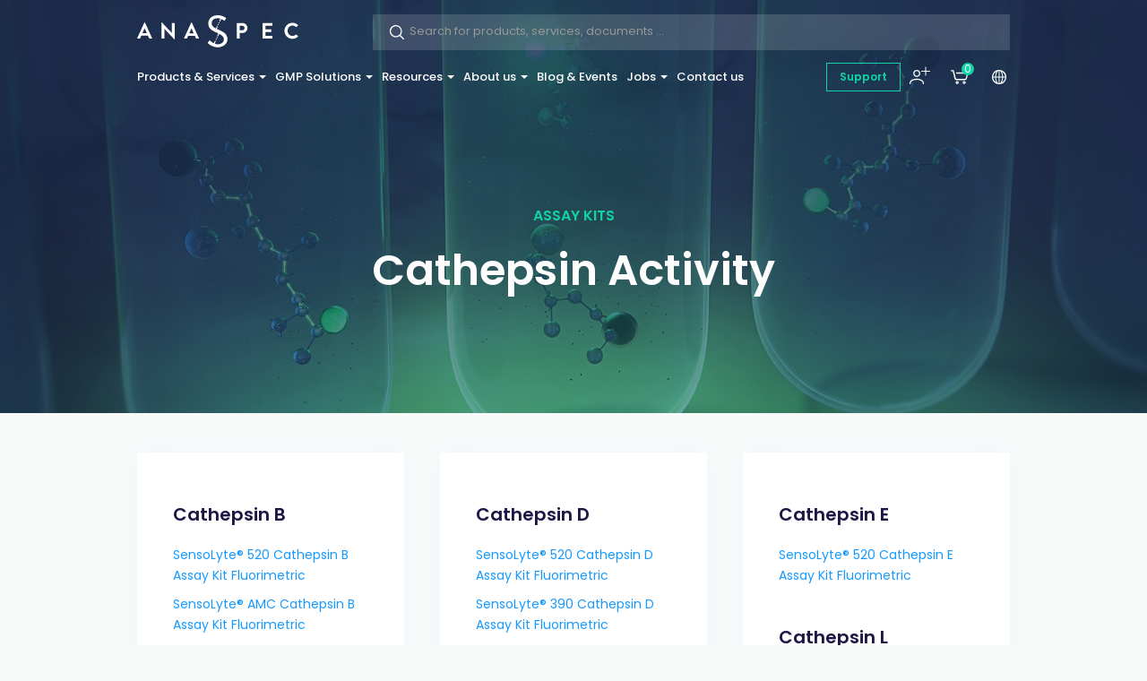

--- FILE ---
content_type: text/html; charset=utf-8
request_url: https://www.anaspec.com/en/cathepsin-activity
body_size: 115526
content:


<!DOCTYPE html>
<!--[if lt IE 7 ]> <html class="no-js lt-ie9" lang="en"> <![endif]-->
<!--[if IE 7 ]>    <html class="no-js lt-ie9" lang="en"> <![endif]-->
<!--[if IE 8 ]>    <html class="no-js lt-ie9" lang="en"> <![endif]-->
<!--[if (gte IE 9)|!(IE)]><!-->
<html class="no-js modern-browser" lang="en">
<!--<![endif]-->

<head>
    

<title>Cathepsin activity Assay kits | AnaSpec</title>
<base href="https://www.anaspec.com/en/">

<meta charset="utf-8"/>
<meta http-equiv="X-UA-Compatible" content="IE=edge,chrome=1"/>

    <meta name="robots" content="index, follow"/>
    <meta name="description" content="Convenient fluorimetric Assay kits to monitor activity of globular lysosomal proteases, cathepsins."/>
    <meta name="keywords" content="Cathepsin Activity Assay,Cathepsin B,Cathepsin D,Cathepsin E,Cathepsin G,Cathepsin K,Cathepsin L,Cathepsin S,Cathepsin  kits"/>
    <meta name="author" content="Anaspec"/>
    <meta name="publisher" content="Synchrone"/>
    <meta name="revisit-after" content="3 days"/>

<meta name="viewport" content="width=device-width, initial-scale=1.0, user-scalable=no">

<meta name="application-name" content="Anaspec"/>
<meta name="msapplication-tooltip" content=""/>
<meta name="application-url" content="https://www.anaspec.com"/>

<meta name="msapplication-TileColor" content="#603cba">
<meta name="msapplication-TileImage" content="/Instances/Front/Shop/Mmages/favicons/mstile-144x144.png">
<meta name="msapplication-config" content="/Instances/Front/Shop/Images/favicons/browserconfig.xml">

<meta property="og:site_name" content="Anaspec" />
<meta property="og:title" content="Cathepsin activity Assay kits" />
<meta property="og:description" content="Convenient fluorimetric Assay kits to monitor activity of globular lysosomal proteases, cathepsins." />
<meta property="og:url" content="https://www.anaspec.com/en/cathepsin-activity" />
<meta property="og:type" content="website" />
<meta property="og:image" content="https://www.anaspec.com/assets/b444c7a8-e4a8-4cb0-bcde-031898947a1f/miysis-3d-eurogentec-assaykit-final-02-002-low-res.jpg" />
<meta property="fb:admins" content="571367367,1158935275" />
<meta property="fb:app_id" content="104760216233944" />
    


<link rel="canonical" href="https://www.anaspec.com/en/cathepsin-activity" />

<link rel="preconnect" href="https://fonts.googleapis.com">
<link rel="preconnect" href="https://fonts.gstatic.com" crossorigin>
<link
    href="https://fonts.googleapis.com/css?family=PT+Serif:400,700,700i|Poppins:300,400,400i,500,500i,600,700&display=swap"
    rel="preload" as="style">
<link
    href="https://fonts.googleapis.com/css?family=PT+Serif:400,700,700i|Poppins:300,400,400i,500,500i,600,700&display=swap"
    rel="stylesheet">

<link rel="preload" as="font" type="font/woff2"
    crossoriginhref="/Instances/Front/Shop/Dist/fonts/fontawesome-webfont.woff2" />

<link rel="shortcut icon" href="/Instances/Front/Shop/Images/favicons/favicon.ico">
<link rel="apple-touch-icon" sizes="57x57"
    href="/Instances/Front/Shop/Images/favicons/apple-icon-57x57.png">
<link rel="apple-touch-icon" sizes="114x114"
    href="/Instances/Front/Shop/Images/favicons/apple-icon-114x114.png">
<link rel="apple-touch-icon" sizes="72x72"
    href="/Instances/Front/Shop/Images/favicons/apple-icon-72x72.png">
<link rel="apple-touch-icon" sizes="144x144"
    href="/Instances/Front/Shop/Images/favicons/apple-icon-144x144.png">
<link rel="apple-touch-icon" sizes="60x60"
    href="/Instances/Front/Shop/Images/favicons/apple-icon-60x60.png">
<link rel="apple-touch-icon" sizes="120x120"
    href="/Instances/Front/Shop/Images/favicons/apple-icon-120x120.png">
<link rel="apple-touch-icon" sizes="76x76"
    href="/Instances/Front/Shop/Images/favicons/apple-icon-76x76.png">
<link rel="apple-touch-icon" sizes="152x152"
    href="/Instances/Front/Shop/Images/favicons/apple-icon-152x152.png">
<link rel="icon" type="image/png"
    href="/Instances/Front/Shop/Images/favicons/favicon-96x96.png" sizes="96x96">
<link rel="icon" type="image/png"
    href="/Instances/Front/Shop/Images/favicons/favicon-16x16.png" sizes="16x16">
<link rel="icon" type="image/png"
    href="/Instances/Front/Shop/Images/favicons/favicon-32x32.png" sizes="32x32">


<link rel="search" type="application/opensearchdescription+xml" href="/en/search/opensearch.xml"
    title="Content search" />

    

<script type="text/javascript">
    var cookieConsent = {
        preferences: false,
        statistics: false,
        marketing: false
    };
    var cookieConsentSettings = {
        stamp: '462bb4c2-40ab-41de-8435-fc3a71228a7b',
        preferences: true,
        statistics: true,
        marketing: true,
        bannerPosition: 'center'
    };
</script>

<script type="application/ld+json">
    {
    "@context": "https://schema.org",
    "@type": "Organization",
    "url": "https://www.anaspec.com",
    "logo": "https://www.anaspec.com/Instances/Front/Shop/Images/logo-mail.jpg"
    }
</script>

<script type="text/plain" data-cookie-consent-script="statistics">
    
</script>

        <link rel="stylesheet" type="text/css" href="/Instances/Front/Shop/Dist/app.469c44dae0b9323c20d8.css">

    <script>(function(w,d,s,l,i){w[l]=w[l]||[];w[l].push({'gtm.start':
new Date().getTime(),event:'gtm.js'});var f=d.getElementsByTagName(s)[0],
j=d.createElement(s),dl=l!='dataLayer'?'&l='+l:'';j.async=true;j.src=
'https://www.googletagmanager.com/gtm.js?id='+i+dl;f.parentNode.insertBefore(j,f);
})(window, document, 'script', 'dataLayer','GTM-N9XDJPP');
dataLayer = dataLayer || [];
dataLayer.push({'sessionId': '783c96fd-81a4-4766-a459-1d784cccb336','culture': 'en','environment': 'production'});</script>
    

    <script type="text/javascript">
        var syn = {
            theme: 'Shop',
            culture: 'en',
            language: 'en',
            country: '',
            application_path: '',
            website_url: 'https://www.anaspec.com',
            timezone_offset: '1',
            available_cultures: 'en',
            googleMapLoaded: false,
            googleMapLoading: false,
            flexoCMSResources: {"News":{"ArchivedNews":"Archives","Archives":"Archives","AttachedFiles":"Attached Files","CurrentNews":"Current news","NoNews":"No news currently","PublishedOn":"Published on {0}","ReadMore":"More","Source":"Source","MediaGalery":"Media gallery","RSSFlux":"RSS","MediaLibrary":"Media library","OrderByCategory":"Order by category","HighImportance":"High importance","ArchivesByYear":"Archives by year","Categories":"Categories","AllNews":"All news","Calendar":"Calendar","NoNewsThisDay":"No news this day !","NoArchivedNews":"No archived news","GeneralNewsMetaDescription":"News description","GeneralNewsMetaKeyWords":"News, Keywords","GeneralNewsMetaTitle":"News","ErrMsgStartDateBeforeEndDate":"The start evend date must be lower than the end date event.","News_Posts":"News","AllCategories":"All categories","Inscription":"Event registration","Event":"Event","Registration":"registration","Register":"Register","ArchivedNewsMetaTitle":"Archived news","RelatedArticles":"Related articles","EventRegistration":"Register to the event","NewsPublishedIn":"News published in","AllArticles":"Every articles","Share":"Share on social networks","DateAndPlace":"Date & location","EventPlaceAndDate":"Date and location of the event","Flash":"Flash News","Registrations":"subscriptions","NewsTitle":"News","InvestNews":"Invest News","ArchivedNewsMetaDescription":"Archived news","NewsTrending":"Trending Now","PreviousPost":"Previous post","NextPost":"Next post","RecentlyPosted":"Recently posted","Exhibition":"Exhibitions","ContinueReading":"Continue Reading","RecommandedForYou":"Recommended for you","RecentPost":"Recent posts","RecentNews":"Recent news"},"Pages":{"Home":"Home","Professionnel":"Fitting out project\u00a0","OpenSince":"Open since 2008\u00a0","MakeChoice":"Make your choice","Pages_Pages":"Pages","SynchroneRealisation":"Website creation by Synchrone","Share":"Share this article","SeeOnMap":"See on map","Newsroom":"Blog","GoNewsRoom":"Go to Blog","SeeOnGMap":"See on Google Map","FormStackSuccess":"Thank you for your subscription","BackTop":"Back to the top","JobsCareer":"Jobs & careers","Rally":"Rallycross","InSearchOf":"Wij zijn op zoek naar","Minutes":"minutes","UserAccess":"Members access","Hours":"hours","NavDate":"11-12 may 2019","Char":"char.","Itineraire":"Itinerary","PriceBonusPack":"not included: \u20ac 119 start-up pack","Contact":"Contact","SiegeSocial":"The head office","Days":"days","InfoVisits":"Visitor information","MailAddress":"E-mailadres","PriceBonusPackPopover":"Road launch pack: 119 \u20ac. Includes: preparation and start-up, multimedia configuration, safety vest, European breakdown assistance for a period of one year, windshield washer antifreeze, windshield washer soap, new license plate, Quic Service Card (valid for 2 years ).","SpaWRX":"Spa World RX of Benelux","AllOffers":"All offers","Seconds":"seconds"},"CurrencyConverter":{"Devise":"Currency","SelectCoverter":"Select your currency","CurrencyChangeError_NotEmptyShoppingCart":"Your shopping Cart will be deleted. Are you sure you want to continue ?","Force":"Continue","ModalTitle":"Change of currency"},"Contacts":{"Address":"Address","City":"City","Phone":"Phone","PostalCode":"Postal code","SendingMessageError":"An error occurred when sending your message.","SendingMessageSuccess":"Your message has been sent.","YourCompany":"Your company name","YourEmail":"Your email","YourMessage":"Your message","YourName":"Your last name","FormLoading":"Form loading","YourFirstName":"Your first name","ValidationSentTo":"A confirmation email has been sent to","TooMuchCharacter":"Too many characters","MobilePhone":"GSM","StateOrProvince":"State/Province","Country":"Country","Address2":"Address complement","DateFormat":"Day/Month/Year","PhotoCredit":"I declare that the downloaded images will only be used for media / editorial, non-commercial use and will not be transmitted to a third party. Photo credit: sparxbenelux.com","ContactMe":"Contact me","MandatoryField":"Mandatory","CustomPrivacy":"You agree that our agency collects and uses the personal data that you have just entered in the form for the purpose of sending you personalized marketing offers that you have agreed to receive, in accordance with our <a href=\"privacy\" target=\"_blank\">data protection policy</a>.","RequiredInputs":"Required fields","FormInfoRequired":"Fields marked with an asterisk (*) are mandatory.","ChangeDataRequestPlaceHolder":"Please specify your request: e.g. please change my Firstname or Address, Telephone, Company name,..."},"Core":{"BirthDate":"Date of birth","BtnDelete":"Delete","BtnModify":"Modify","BtnSave":"Save","BtnSend":"Send","City":"City","Company":"Company","Country":"Country","Date_DaysAgo":"{0} days ago","Date_HourAgo":"1 hour ago","Date_HoursAgo":"{0} hours ago","Date_LastMonth":"last month","Date_LastWeek":"last week","Date_LastYear":"last year","Date_MinuteAgo":"1 minute ago","Date_MinutesAgo":"{0} minutes ago","Date_MonthsAgo":"{0} months ago","Date_NotYet":"not yet","Date_Now":"now","Date_WeeksAgo":"{0} weeks ago","Date_YearsAgo":"{0} years ago","Date_Yesterday":"yesterday","Email":"E-mail","Fax":"Fax","FirstName":"First name","HouseNumber":"Street Number","Language":"Language","LastName":"Last name","Login":"Login","BoxNumber":"P.O. Box Number","Message":"Message","MobilePhone":"Mobile","Name":"Name","NickName":"Nickname","Password":"Password","Phone":"Telephone","RequiredField":"The field {0} is required.","RequiredFieldsMessage":"Fields marked with a \u2022 are mandatory.","StateOrProvince":"State/Province","Street":"Street Name","TitleMiss":"Ms","TitleMr":"Mr","TitleMrs":"Mrs","ValidationSummaryTitle":"Please correct the following errors:","VATCategory":"VAT regime","VATCategoryA":"Registered","VATCategoryN":"Non-registered","VATCategoryX":"Exempt","VATNumber":"Tax or VAT Number (for non-US)","Website":"Website","YouAreHere":"You are here:","BtnBack":"Back","PostalCode":"Postal code","RSSFeed":"RSS Feed","BtnSubmit":"Submit","Home":"Home","Search":"Search","NoElements":"No element","EmailNotValid":"This email address is not valid !","BtnBackHome":"Back home","Error_NotFound":"404 Error : not found !","Error_NotFoundMessage":"Error message :","Unspecified":"Unspecified","Gender":"Gender","AccessDenied":"Access denied","AccessDeniedMessage":"Access to the requested page has been denied\r\nYou don't have the appropriate privil\u00e8ges to see this page.\r\nPlease contact the Administrator if you think there has been an error","CultureName":"Language","TimeZone":"Timezone","No":"No","Yes":"Yes","Individual":"Individual","BtnCancel":"Cancel","BtnFilter":"Filter","EmailConfirm":"Confirm the email address","ErrMsgEmailDoesntMatch":"Emails are not corresponding","FirstPage":"First page","From":"From","LastPage":"Last page","NextPage":"Next page","Of":"of","PreviousPage":"Previous page","To":"To","UnknownError":"Unknow error","itinerary":"Itinerary","Mailbox":"Mailbox\u00a0","FreeShipping":"Shipping cost: free for BE, FR, NL, DE, LUX from 300 \u20ac purchase\u00a0","Close":"Close","CreatedOn":"Created on","ModifiedOn":"Modified on","Address":"Address","GreaterOrEqual":"greater or equal","LessOrEqual":"less or equal","ConfirmPassword":"Confirm your password","ConfigurationList":"My oligonucleotides configurations","AddressType_Billing":"Billing Address","AddressType_Both":"Billing / Delivery Address","BtnConfirm":"Confirm","AddressType_Shipping":"Delivery Address","Form":"Update my profile","ShippingEstimateMsg":"Shippings costs will be calculated later","AddPrimers":"Add primers","SureToDelete":"Are you sure you want to delete this item ?","BtnAdd":"Create","Add":"Add","Remove":"Remove","RefCountResultTitle":"References sum","SearchAll":"Find your catalog product...","JobTitle":"Job title"},"ShoppingCarts":{"WhyEmail":"For order tracking update","WhyPhone":"To call you if there are problems","YourOrder":"Your order","VAT":"Tax or VAT (for non-US)","AddExternalPurchaseOrderRef":"I would like to add my order reference","Billing":"Invoicing","BtnOrder":"Proceed to check out","BtnRefresh":"Update Cart","BtnSubmit":"Confirm","ClearCart":"Clear shopping Cart","ClearShoppingCartValidationMessage":"Are you sure you want to empty your Cart ?","Comment":"Additionnal notes","ConfirmDeleteItemMessage":"Are you sure you want to remove this item from the Cart?","ConfirmOrder":"Place my order","ContinueShopping":"Continue to shop","CreateAccount":"Create an account for a further order","DiscountCode":"Discount Code","EmptyCart":"Your Cart is empty!","EmptyCartMessage":"Your Cart is empty !","ErrMsgChoosePaymentMethod":"You must choose a payment method","ErrMsgChooseShippingMethod":"You must choose a delivery method","ErrMsgMustValidTerm":"Please accept general terms and conditions","ErrorWithShippingFee":"An error occurred in the calculation of the delivery costs. Therefore your order cannot be delivered. Please  <a href=\"/en/support\"> contact us </a>","ExternalPurchaseOrderRef":"External order reference","FreeShipping":"Free","FreeShippingFromAmount":"Free carriage costs starting from {0} tax included!","InternalRef":"Cat. Number","Item":"Product","ItemDeletedMessage":"The product {0} has been removed from your Cart because it is no longer available","ItemHVATPriceChangedMessage":"The product {0} has had its excluding VAT price changed since it was added to your Cart. Old price: {1} - New price {2}","ItemNameChangedMessage":"The product {0} has had its name changed since it was added to your Cart. Old name: {1} - New name: {2}","Items":"articles","ItemVATChangedMessage":"The product {0} has had its tax rate changed since it was added to your Cart. Old taxrate : {1} - New taxrate : {2}","ItemVATPriceChangedMessage":"The product {0} has had its VAT included price changed since it was added to your Cart. Old price: {1} - New price {2}","ModifyOrder":"Modify the order","MyCart":"My Cart","NoFreeShipping":"No free carriage costs possible","NoShippingMethodChoosen":"You haven't selected a delivery method","Offer":"Name of the product","Order":"Order","OutOfStockItemMessage":"The product {0} is no longer in stock","PaymentMethod":"Payment Methods","Price":"Price","PriceTTC":"Subtotal","Quantity":"Quantity","QuantityChangedMessage":"A minimum purchase quantity is required to check out this product {0}","RegisterToNewsletter":"Subscribe to the newsletter","SameAddressForShipping":"Deliver to the invoicing address","SecuredPayment":"Secure login and payments","SecuredPaymentMessage":"Thanks to the SSL certificate, your login to the different payment services is secure","ShippingCosts":"Shipping costs","ShippingCountry":"Ship to","ShippingCountryChanged":"The country of delivery has been changed","ShippingFee":"Shipping costs Excl. Tax:","ShippingFeeTaxExcl":"Carriage costs (excluding Tax or VAT)","ShippingFeeTaxIncl":"Carriage costs (Tax or VAT included)","ShippingFeeTaxRate":"Tax or VAT rate (for non-US)","ShippingMethod":"Shipping method","SubTotal":"Sub-total","TotalHT":"Total excluding tax","TotalPrice":"Total","TotalTTC":"Total all tax included","UnorderableItemMessage":"The product {0} has been removed from your Cart because it is no longer available for order","IAgreeWithGeneralConditions":"I accept the <a href='/en/terms-conditions' target='_blank'>general terms and conditions of sale</a>","ItemDeletedFromShoppingCart":"The item has been removed from your shopping Cart","Company":"Company","Individual":"Individual","ErrMsgChooseValidShippingMethod":"Chosen delivery costs do not match the country of delivery because it was changed. Please select a new delivery method among those proposed","ErrMsgNoShippingAddress":"Error you must complete the Delivery address.","TaxExcluded":"Excl. Tax","TaxIncluded":"Incl. Tax","BasketLabel":"My shopping Cart","Reduction":"Discount","CommentMessage":"Add comments about delivery (delivery preferences, entry code (DigiPass), floors, intercom, concierge, ...)","CompleteFormAskAccount":"Please complete the form. Already have an account ?","ConnectHere":"Sign in here","ErrMsgEmptyCountry":"Country not selected","ErrMsgEmptyVAT":"The VAT number is empty","ErrMsgInvalidVAT":"The VAT number is invalid","ErrMsgInvalidVATCountryId":"The VAT number is invalid. It must start with the country.","ErrMsgInvalidVATDifferentCountry":"The country of the VAT number does not correspond to the billing country.","ErrMsgNoBillingCompany":"A company name is required.","ErrMsgNoBillingVAT":"Tax or VAT Number (for non-US)  is required.","ErrMsgNoExternalPurchaseOrderRef":"A ordering reference is required.","ExternalRef":"External reference\u00a0","msgInvalidVAT":"VAT number is not valid","msgValidVAT":"The VAT number is valid","NoCustomerFound":"There are no customers found.","PickupPoint":"Pickup point","ShippingAddress":"Shipping address","YourTotalReduction":"Your total discount","YourUnitPrice":"Your unit price","ErrMsgYouMustChooseAPickupPoint":"You must select a pickup point. To be able to select the pickup point, you must complete the billing or delivery information.","UndeliverableItemMessage":"The product {0} can't be shipped in the current selected country ({1})","EditMyAddress":"Address editing","AddressName":"Address nickname","ConvenientName":"Enter a convenient name (not mandatory)","AddNewAddress":"Add a new address","ErrMsgEmptyCompany":"Empty company name.","PriceDetail":"Total detail","SelectedPickupPointTitle":"Select pickup point","ShippingPostalCode":"Shipping postal code","TaxInclude":"Incl. TAX","AskSupport":"Ask order support","UnitCatalogPrice":"Unit Catalog Price","YourPrice":"Your price","ShoppingCart":"Shopping Cart","YourDiscounts":"Discounts","Shippings":"Shippings","ShippingEstimate":"Get cost estimate","DryIceFees":"Ice fees","Checkout":"Check Out","QuoteRef":"Quote reference","CannotCheckoutNow":"You can't proceed to checkout now","YourMessage":"Notes","ClearQuotes":"Delete the quote","TransporterName":"Transporter name*","TransporterReference":"Fedex account #*","Confirmation":"Confirmation","ChooseShippingMethod":"Confirm your shipping method","BillingAddress":"Invoicing address","EnterExternalRefrence":"Enter your PO number","DeliveryAddress":"Delivery address","ExportCartAsPdf":"Export Cart as PDF","ShippingEstimateMsg":"The final delivery costs will be updated during the checkout according to the selected shipping\r\naddress","ViewCart":"View Cart","FastOrder":"Fast order","FastOrderDesc":"Enter your product(s) to add them directly to your shopping Cart","ErrMsgPrepaidAccountEnoughCredit":"Not enough credit available !","ItemDeleted":"Deleted item","PostalCodeNotDeserved":"The encoded postal code is not served by the delivery method selected. Change the delivery postal code or choose another delivery method to finalize your order","NoPriceInfoNeeded":"Price not determined","ChoosePickUpPoint":"Please select a pickup point","CouponCodeGSM":"Receive a promo code by sending us your mobile phone number using the form below:","InYourCard":"in your shopping Cart","ExonerationInfo":"In case of exemption from VAT, you may be redirected to the Cart in order to practice the new amounts excluding VAT","NoAddressAlert":"Please enter an address","PostalCodeNeeded":"A postal code must be encoded in order to determine the exact amount of shipping costs for the selected delivery method","DeliveryAndPayment":"Delivery and payment","ShippingCostChanged":"Due to new shipping/tax information, your cart has been updated. Please check and place your order.","VATExemption":"TAX or VAT Exemption","EstimatedDeliveryDay":"Estimated Delivery","QuotesCTA":"<strong>Important note :</strong>  If you benefit from quote(s), add your product(s) to your Cart on the \u201c<a href=\"{0}\">my quotes</a>\u201d panel","Configuration":"My Oligos","CheckoutPDFHat":"Dear customer, <br /><br/> Here is a copy of your shopping cart generated {0}. Your cart was calculated according to the price conditions of your account and the offers available at that date.","ForwardEmailTechnicalDoc":"Send your technical documentation to multiple recipients","UploadPoFile":"Upload your PO File","ForwardEmailTechnicalDocExplanation":"Oligonucleotide Technical data sheets and possible QC report can be sent to multiple recipients. Please mention below the email addresses to consider for this order. <br><br>Separate them by a coma (,) e.g. amber.cataga@gmail.com, rosalind.franklintagc@gmail.com","PartialShipment":"Partial shipment","OgoneExplanation":"(will be immediately charged upon order placement)","StateOrProvince":"State/Province","ErrMsgBankTransferNotAvailableForYou":"Bank transfer is not available for you","TotalHandlingFees":"Handling costs Excl. Tax","OwnMyTransporterIsEmpty":"FEDEX account is required","ShippingCost":"Additional hazardous fees may have been applied","EstimatedDelivery":"If products availability indicates \"in production\" the delivery is estimated to be:<br />- Assay kits: 5-8 business days<br />- Dyes & Amino acids: 3-4 weeks<br />- Peptides: <a href=\"mailto:info@anaspec.com\">contact us </a>as lead times vary<br />- Custom orders: refer to your quotation","CheckoutError1003NewInfo":"Due to new shipping/invoicing information, your cart has been updated, please check again and proceed to order then","CheckoutError1002GeneralProblem":"Something went wrong while getting your price at order creation. Try again in a few moments or contact us via <a href='/en/contact'>our contact form </a>"},"Catalog":{"BrandAsc":"Brand [A-Z]","BrandDesc":"Brand [Z-A]","ChooseCriteria":"Make your choice","DeliveryTime":"Delivery","Description":"Description","EstimatedRestockingDate":"Estimated restocking date","Features":"Features","LatestReleases":"Latest releases","NameAsc":"Name [A-Z]","NameDesc":"Name [Z-A]","NoCategories":"No categories currently","NoProducts":"No products currently","Order":"Add to Cart","OurBrands":"Our brands","OurCatalog":"Our catalog","Price":"Price","PriceAsc":"Price ascending","PriceDesc":"Price descending","Product":"Product","ProductAssociations":"Related products","Products":"Products","Relevance":"Relevance","SeeProduct":"See","StockState-InStock":"In stock","StockState-LowStock":"Low stock","StockState-OnOrder":"On order","StockState-OutOfStock":"In production","SubCategories":"Categories","TaxExcluded":"Excl. Tax","TaxIncluded":"Incl. Tax","Print":"Print","Ref":"Ref","Search":"Find your product...","Stock":"Stock","MoreInfo":"Read more ...","Attributes":"Attributes","ProductsByPage":"{0} products / page","AllProducts":"All products","TaxExclude":"Excl. TAX","TaxInclude":"Incl. TAX","SearchWidget":"Search in the catalog","Brand":"Brand","SeeAllProducts":"View all products","Modele":"Model","BtnAllProducts":"See our products","RefProduct":"Cat.Number","ProductPriceLabel":"Price","ContinueShopping":"Continue shopping","GoToBasket":"Finish shopping","OurSelection":"Our selection","AddToCardModalContent":"Your shopping Cart contains now <span data-total-articles> </span> articles for a total of <span data-total-vat> </span> <span data-currency> </span>\u00a0<span data-vat> </span>","SubCategoryTitle":"Sub-Categories\u00a0","BrandTitle":"Brand\u00a0","AmountTaxExcl":"Total Excl. TAX","AmountTaxIncl":"Total Incl. TAX","Attachments":"Documents","BrandIndex":"Our brands","BtnBackOrder":"I would like to be informed when this product will be in stock","BtnWishlist":"Add to wishlist","Condition":"Condition","ConfirmAddProductModalContent":"Your shopping Cart now contains this item.","hasBeenAddedToCard":"has been added to Cart","Height":"Height","ItemInShoppingCart":"This item is in your Cart","ItemsQuantityCount":"Number of product(s)","Length":"Length","MakeChoice":"Complete the missing field(s)","ProductQuantityLabel":"Quantity\u00a0","RefBrand":"Manufacturer Ref.","ReturnToShopping":"Back to shopping","StockState":"Stock status","Weight":"Weight","Width":"Width","StocksByWarehouse":"Stock by warehouse","Warehouse":"Warehouse","Quantity":"Quantity","Articles":"Articles","ShowFilters":"Display","Brands":"Brands","MoreAttributes":"More attributes","NoWarehouseError":"You must have a warehouse or a default warehouse. To add warehouse you have to go <a target=\"_blank\" href=\"{0}\">here.</a>","WishlistAddWholeListToCart":"Add whole list to the Cart","BtnAddToWishlist":"Add to wishlist","WishlistSuccessfullyRemoved":"The wishlist has been correctly deleted!","GoToWishlist":"Go to wishlist","DeleteWishlistItem":"Delete this wishlist item ?","AllWishlistProduct":"All items from the wishlist","WishlistSuccessfullAdd":"<span class=\"added-wishlist-title\"><strong> {0} </strong>was added to your wishlist!<span>","WishListManagement":"Manage your wishlists","MyWishlists":"My wishlists","UnavailableProduct":"This product is out of stock and can not be ordered out of stock. Please contact the merchant for more information.","UnavailableProductVariant":"[Out of stock]","MyStockNotifications":"My stock notifications","UserStockNotifications":"Notifications back-to-stock","UserStockNotificationManagement":"Your stock notifications","NoUserStockNotifications":"No stock notifications","UserStockNotificationStatus":"Status of notification","NoMoreExistingProducts":"The product does not exist anymore","ClosedUserStockNotification":"Closed notification","PendingUserStockNotification":"Pending notification","ConfirmDeleteMessage":"Are you sure you want to delete this item?","InfoStockReturn":"In Stock Reminder","SubscriptionDone":"Your information request for the back-to-stock product has been registered. You will receive an email once the product is available again","ProductName":"Product name","WishlistProductCount":"My wishes","PreviousPage":"Previous page","NextPage":"Next page","CustomerReferenceAlreadyUsed":"Customer's reference is already used","MoreNews":"More favorites","Filters":"Filters","Gratis":"Free","Name":"Name","NewProduct":"New","Note":"Notes","ShareThisProduct":"Share this product","SizeGuide":"Size guide","ClearFilters":"Clear selection","YourSelection":"Your selection","CheckYourPrice":"Check your price","Downloads":"Downloads","Download":"Download","InStockReminderMsg":"Please enter your email below and we will let you know as soon as we have the product in stock.","YouMayAlsoLike":"You may also be interested in the following product(s)","SpecificationFor":"Specification for","WishlistCurrentList":"Current list","WishlistCorrectAdd":"The product has been correctly added to your list {0}","WishlistDescriptionChangedSuccessfully":"The description has been correctly modified","WishlistDesiredQuantity":"Desired quantity","WishListEdit":"Wishlists edition","WishlistExistingList":"Existing list","WishlistNameAlreadyExisting":"The list already exist","WishlistNameChangedSuccessfully":"The list has been correctly modified","WishlistNewList":"New list","WishlistNoDescription":"No description","WishlistOnOrderContact":"Contact us","WishlistOrderAll":"Order everything","WishlistOrderProduct":"Product basket","WishlistQuantityLeft":"Remaining quantity","WishlistRemoveList":"Delete the list","YourRefProduct":"Your reference","AddToWishList":"Add to wishlist","ContactUs":"Contact us","NoWishlistProducts":"No product in your wishlist","NoWishLists":"There is no created wishlist!","QuickViewButton":"Quick view","OtherProducts":"Alternative choices","Accessories":"Accessories","Availible":"Availability","ToFilter":"Search","Overview":"Overview","Specifications ":"Specifications","YourPriceSamePrice":"There is no current price or discount agreement for this product","SelectProduct":"Select a product","Resources":"Downloads","Configure":"Configure","AlreadyExistingProductInList":"The product already exists in your list","ProductOfTheMounth":"Product of the month","Save":"Save","WillAlsoLike":"You will also love","AlsoLike":"You will also like","BtnProductVariantsTable":"View variations","CustomerRefUpdateSuccess":"Your reference has been modified","Fav":"Favourites","LowStock":"Low stock","OutOfStockInfo":"This product is currently unavailable. Complete this form to be informed when it is back in our shop","PricePer10Cm":"/ 10 cm","ShippingsReturn":"Delivery and returns","IsPublic":"Public?","ProductVariantDeleted":"The product has been erased!","ReferenceDesc":"Reference [Z-A]","WarningDelivery":"When a product is out of stock and the delivery is mentioned \"On request\", there is a production delay of 6 weeks. Thanks for your understanding.","WhyNoOrderableItems":"Need for information about non-orderable products?","DeliveryAndReturn":"Delivery and return","InYourCard":"in your shopping Cart","QtyOrderMax":"Maximum quantity","ReferenceAsc":"Reference [A-Z]","InStock":"In stock","SearchHLF":"Feel like ... today?","SearchRef":"Search for a reference","AllPricesVatExcl":"All our prices are displayed excluding VAT","AllNewProducts":"All new products","CustomerReferenceSavedMsg":"Reference saved","Dimensions":"Dimensions","FBDescription":"Discover our product : {0}. And many more on our e-shop {1}","ListProductFound":"Products found","MyAccount":"My profile","NbrVariations":"Number of variations","ProductVariationsTable":"Variations table","TitleNewProducts":"to discover","OutOfStock":"out of stock","PrixPharmacie":"Pharmacy prices","CustomerReferenceNoDeleteMsg":"Please contact us to delete a reference","CustomerRefUpdateError":"A problem has occured","QtyOrderMIn":"Minimum quantity","StarflashLabel":"Sale","OnRequest":"Price on request","NoProductFound":"Product not found","ChooseYourOption":"Select an alternative option","InterestedProductModalTitle":"Ask us for a bulk quantity quotation","InterestedProduct":"Bulk Quote"},"Sales":{"CreateAccount":"Create an account","SameAddressForBilling":"Same address for the invoicing\r\n","Amount":"Amount\r\n","AmountTaxExcl":"Total Excl. TAX","AmountTaxIncl":"Total Incl. TAX","AmountToPay":"Amount payable\r\n","Authorized":"Payment authorised\r\n","BankTransferBankAccount":"Bank account\r\n","BankTransferBankName":"Bank name\r\n","BankTransferBIC":"BIC","BankTransferRecipient":"Beneficiary","BankTransferReference":"Reference for the bank transfer","BillingAddress":"Invoicing address","Cancelled":"Cancelled","CancelOrder":"Cancel order","CancelOrderMessage":"Do you want to cancel the order?","CancelOrderTitle":"Order cancellation","ChangePassword":"Change password","Completed":"Shipped","ConfirmCancelOrder":"Are you sure you want to cancel this order?","CustomerSince":"Customer since","Dashboard":"My profile","Description":"Description","Documents":"Documents","EditMyProfile":"Edit my profile","EmailSendMessage":"A confirmation email has been sent to you at the following address: <strong> {0}</strong>","FollowOrderTitle":"Follow-up of your order","InProcess":"Processing","MakeBankTransferMessage":"You have chosen to pay by bank transfer. Please make a bank transfer of {0}","MakeBankTransferTitle":"Information for the bank transfer","MakePaymentAgain":"Restart payment","MyAccount":"My profile area","MyAddresses":"My addresses","MyLastOrders":"Latest orders","MyOrderRef":"PO Number","MyOrders":"Order history","Nbr":"No.","NetPrice":"Net price","NoOrder":"No orders at the moment","Notes":"Notes","OnHold":"Pending\r\n","Order":"Order","OrderAmount":"Total of the order","OrderCancelTitle":"Cancellation request for order no. {0}","OrderConfirmMessage":"Thank you for the confidence you have shown in us {0} !","OrderConfirmTitle":"Confirmation of your order\r\n","OrderDate":"Order date","OrderId":"Order number","OrderSituation":"Order pending","OrderStatus":"Order status","OrderSummary":"Summary of your order","Paid":"Paid","PaidAmount":"Amount paid\r\n","PartiallyPaid":"Partially paid\r\n","PartiallyRefunded":"Partially reimbursed\r\n","PartiallyShipped":"Partially sent\r\n","Payment":"Payment","PaymentCancelled":"The payment was cancelled","PaymentError":"Error","PaymentFailed":"Payment failed","PaymentInfoTitle":"Information on the payment","PaymentMethod":"Payment method","PaymentStatus":"Payment status","PendingAuthorized":"Payment authorised","Prepared":"Prepared","ProblemEncounteredMessage":"If you had a problem,  please <a href=\"/en/support\"> contact us </a>","ProblemEncounteredTitle":"Did you have problems?","ProblemOrder":"Unresolved","Quantity":"Quantity","Refunded":"Reimbursed","RestartPaymentMessage":"Do you want to restart the payment, possibly changing payment method?","RestartPaymentTitle":"Restart payment","SeeAllMyOrders":"See all orders","SeeMyOrder":"See my order","Share":"Share","ShareYourExperienceMessage":"Give your feedback on the order you placed and share your experience on the social networks!","ShareYourExperienceTitle":"Share your experience!","Shipped":"Sent","Shipping":"Shipping method","ShippingError":"In error","ShippingMethod":"Delivery method","ShippingStatus":"Delivery status","SuccessPayment":"Your payment was successful!","TaxExcluded":"Excl. Tax","TaxIncluded":"Incl. Tax","TotalAmount":"Total amount","UnitPrice":"Unit price","UnPaid":"Not paid","UnShipped":"Not delivered","VATAmount":"Tax or VAT (for non-US)","VATRate":"VAT rate","ViewOrder":"Detail or Reorder","WaitingPaymentMessage":"Your order will be sent as soon as we receive your payment","WaitingPaymentTitle":"Awaiting your payment","ThanksMessage":"Thank you {0}","OrderTitle":"Order No. {0}","CancellationReason":"Order cancellation reason","LateCancelOrderMessage":"<span>Automatic cancellation is possible up to {0} days after the order.</span>\u00a0<br /><span>After this time, cancellation of your order will be subject to the seller's approval</span><br /><span>Your cancellation request must reach us by email at the address {1} mentioning all your details and your order number {2}</span>\u00a0\u00a0\u00a0<br /><span>If accepted, a confirmation of your cancellation will be sent in reply to your email.<br />The administrative and bank costs incurred may be withheld.<br /><br />NB, cancellation requests without an order number will not be processed.</span>\r\n","LoggedFollowOrderMessage":"Check the status of your order at any time on <a href='{0}' >your profile </a>","NotLoggedFollowOrderMessage":"Create an account in order to be able to consult information on your orders. <br/> <a href='{0}' class='btn btn-primary'> Create my profile </a>","PaymentFailedMessage":"The payment failed at the service provider.","VCS":"Payment identification number (VCS)","PaymentFailedMessageNext":"We offer 2 solutions","NextStep":"Next step","BankChequeReference":"Reference for the bank cheque","MakeBankChequeMessage":"You have chosen to pay by bank cheque. Please make a bank transfer of {0} on your account","MakeBankChequeTitle":"Information for the bank cheque","EditProfileMsgInfo":"<b>Your profile is almost complete</b> <br/> Please fill the information below to complete your profile in order to pass your next order.","NumberOfItems":"Number of item(s)","Address":"Address","Download":"Download","CompletePaymentTitle":"Complete the payment","VATNumber":"Tax or VAT Number (for non-US)","ShippingMethodNoLongerExist":"This shipping method no longer exists. ","AskChangeCarrier":"Ask a change of carrier","AskChangeRecipientAddress":"Ask a change of delivery address","CarrierTrackingWebsite":"Tracking link","CarrierWebsite":"Carrier's website","CouponCode":"Code","CouponReduction":"Discount","ErrMsgEmptyCountry":"Country not selected","ErrMsgEmptyVAT":"The VAT number is empty","ErrMsgInvalidVAT":"The VAT number is invalid","ErrMsgInvalidVATCountryId":"The VAT number is invalid. It must start with the country.","ErrMsgInvalidVATDifferentCountry":"The country of the VAT number does not correspond to the billing country.","ErrMsgInvalidVATWebService":"The VAT number has been checked with the European Service and it is not valid. Please try to enter your VAT number again or contact the administrator by e-mail ({0}) for more information.","ErrMsgMultipleCustomersForUser":"Error the selected user is already associated with another client account.","ErrMsgVATCouldNotJoinWebService":"The VAT number could not be validated with the European Service. Please contact the administrator by e-mail ({0}) for more information or request a validation of your VAT number.","MyPromotionCodes":"My promotion codes","NoCustomerFound":"There are no customers found.","NoCustomerFoundById":"There are no clients found with Id # {0}","PaymentCosts":"Ice fees","ShipmentInfoShipping":"Parcels {0}","ShipmentInfoShippingPrepared":"Parcels in preparation","ShipmentInfoShippingShipped":"Parcel {0} on {1}","ShipmentList":"List of packages","ShipmentNb":"Package no.","ShippingCosts":"Shipping costs\u00a0","SubTotal":"Sub-total\u00a0","TrackingNumber":"Tracking number","UnitWeight":"Unit weight","Whishlist":"Wish List","YourTotalReduction":"Your total discount","YourUnitPrice":"Your unit price","ShippingAddress":"Shipping address","SelectedPickupPoint":"Withdrawal point: {0} (ID: {1})","FirstNameLastNameCompanyErrorValidationMessage":"Fill in first name and last name or company name please!","EditMyAddress":"Edit my address","AddressName":"Address nickname","ConvenientName":"Enter a convenient name (not mandatory)","ConfirmDeleteItemMessage":"Do you really want to delete  this item ?","AddNewAddress":"Add a new address","IsDefault":"Select this as my default address","DefaultTagLabel":"Default","ChangeDeliveryAddressRequest":"Change address","SendChangeRequest":"Send change request","FillInYourAddressChangesMessage":"Enter necessary changes using fields below.","ALittleNoteAboutAddressChange":"Leave a little note about your change request\u2026","ChangeDeliveryAddressTitle":"Request of delivery address change ","DeliveryAddressRequestSuccess":"Your delivery address change request has been correctly sent!","DeliveryAddressRequestError":"Something went wrong while sending your delivery address change. Please try again later!","EmailSentNoticeTitle":"Request sent!","Condition_ZTE":"Tender Price","Condition_ZPA":"Price Agreement","Condition_ZQE":"Quote","UnitPriceTaxIncl":"Unit price incl. TAX","Condition_ZPR":"Special Offer","AddressType_Shipping":"Delivery Address","Condition_Quote":"Quote","EditProfileMsgDenied":"<small>To <b>update your profile</b>, please click on \u201cupdate my profile\u201d and complete the form. <br>You can still use your <b>current account</b> to <b>place an order</b> while the update proceeds.<br><br>You will receive an email confirmation when the changes become effective.</br>","Total":"Total","BackToOrderList":"Back to Order history","SalesPerson":"Customer account","AddressType":"Address type","MyPrepaidAccounts":"My FlxLab","CurrentAmount":"Available balance","AddNewPrepaidAccount":"Add new FlxLab account","EditMyPrepaidAccount":"Edit FlxLab account","BtnAddCredit":"Add credits","PrepaidAccountCustomers":"Users","PrepaidAccountItems":"Transactions","NoItems":"No items","AddNewPrepaidAccountCustomer":"Add user","Customer":"Customer","CreditAllowed":"Credit allowed","EditPrepaidAccountCustomer":"Add users","QuantityIsMandatory":"Amount is mandatory !","AddPrepaidAccountCredit":"FlxLab credits","RefundPaymentMethod":"Method of refund","RefundRequestNotAllowedForOrder":"Refund requests for order N \u00b0{0} are no longer authorized","RefundRequestStatus-Refused":"Refused","RefusedReason":"Reason for refusal","InvalidIBAN":"The encoded IBAN is invalid","QuantityToRefund":"Quantity to order","RefundRequestPaymentMethod-BankTransfer":"Bank transfer","RefundRequestStatus-Accepted":"Accepted","SuccessfullAddToCart":"Parcel has been added to your Cart","NotAvailableItem":"The parcel is not available anymore!","Reduction":"Discount","RefundRequestStatus-WaitingReturn":"Pending return of goods","StatusReparation":"Repair status","AddToCart":"Add to Cart","RefundRequestCreation":"Create a refund request","RefundRequestStatus-Completed":"Completed","RefundRequestStatus-Pending":"Waiting","RefundPaymentMethodDescription":"Refund information","RefundRequestPaymentMethod-PayPal":"PayPal","RefundRequestStatus":"Request status","SaveFirst":"Please save first before you can access the list of addresses","ShippingsFee":"Delivery fees","ItemName":"Name","RefundRequestCreationInfo":"Remember to be complete in your refund request for quick support","RefundRequestEditInfo":"In case of modification of your data, the merchant will be notified by email of the modifications.","RefundRequestLineInfo":"Request for {0} in the amount of {1} \u20ac.","RefundRequests":"Refund requests","RequestRefund":"Request a refund","AddToCartBtn":"Add to Cart","CustomerNotes":"Notes","QuantityOrdered":"Ordered quantity","RefundRequestPaymentMethod-Voucher":"Coupon","TotalATI":"Total Price","Totals":"Totals","UnknownError":"Unknown error","MustHaveOneRefundRequestItem":"At least one item must be selected to request a refund","RefundAmount":"Amount to refund","RefundRequestEdit":"Editing a refund request","BtnBackToOrder":"Back to the order","OrderNotFound":"Order N\u00b0 {0} nonexistent","PaymentMethodDescriptionMandatoryForBankTransfer":"Please indicate your IBAN and BIC in the case of bank transfer","RefundRequestDetails":"Details of a refund request on order N\u00b0 {0}","BIC":"BIC","IBAN":"IBAN","NbrElements":"Number of elements","RefundRequestReasonInfo":"Please indicate the reason for the refund request. The merchant will then analyze your request and you will be notified by email of the support.","OrderInProcess":"Your order is under processing.","SON":"SON Number","Manage":"Manage","MyPrepaidSystem":"My FlxLab","AccountName":"Account Name","EnterAccountName":"Enter your account name","UsersDesc":"Your users must be registered on our website","Names":"Names","Balances":"Balances","Limit":"Limit","Credits":"Credits","CreditsDesc":"Enter the credit amount of your choice (excluding VAT)","CreditsAmountLabel":"Enter the amount of your choice","ChooseUser":"Enter user email address","EnterCreditLimit":"Enter credit limit","ManageUser":"Manage user","Owner":"Owner","User":"User","BackToPrepaidList":"Back to My FlxLab list","PrepaidAccountReference":"FLXLAB","Files":"Your documents","TechnicalDoc":"Technical documentation","TrackYourOrder":"Track your order","Condition_Campaign":"Online Sale","CustomerEmailNotFound":"The e-mail address does not exist","Child":"child","Invoices":"Invoices","TVAPrepaidEdit":"Your credits <small>(Tax or VAT included)</small> must be used for products & services delivered in the same country<br> Please note that your <b>new balance will be available upon payment receipt</b>","PrepaidAccountName":"Account name","NeedHelp":"Need help ? Contact our Customer Care, Sales & Scientific Assistance <br /><a href=\"{0}\">Contact us</a>","Products":"Products","Price":"Price","OrderNumber":"Order number","ExternalPurchaseOrderRef":"PO number","BtnResetAllowedCredit":"Reset allowed credit","ReceiveUsageNotifications":"Transactions email notifications","Street2":"Street line 2","TrackYourOrders":"Track your orders","TrackingInfoTitle":"Choose your order tracking"},"Manager":{"Action":"Action","ConfirmDeleteUser":"Do you really want to delete your profile?","EmailConfirm":"Confirm your email address\r\n","ErrMsgAccountNotFoundEmail":"this email address isn't registered\r\n","ErrMsgEmailAlreadyExist":"This email address is already registered!\r\n","ErrMsgEmailEmpty":"You must provide an email address.\r\n","ErrMsgLoginDoesntMatch":"The user name isn't right!\r\n","ErrMsgOldPasswordInvalid":"Your old password is invalid.\r\n","ErrMsgPasswordDoesntMatch":"The password isn't right!\r\n","ErrMsgPasswordEmpty":"You must enter a password.\r\n","ErrMsgUsernameEmpty":"You must enter a user name.\r\n","ErrMsgUsernamePassword":"The user name or password entered is wrong.\r\n","ErrMsgYourAccountHasBeenLocked":"Your account has been blocked\r\n","ErrMsgYourAccountHasExpired":"Your account has expired\r\n","ErrMsgYourAccountIsNotActive":"Your account is not active\r\n","NotValid":"Invalid","Password":"Password","RememberMe":"Save on this computer?\r\n","SendMeACopy":"Send me a copy of this email\r\n","SendToFriendMessage":"Your friend tells you he/she has seen an interesting job offer on the Banking Boulevard website. Click on the link below to access this job offer.\r\n","SendToFriendSubject":"This job might interest you!\r\n","Username":"User name\r\n","UsersList":"List of users\r\n","Valid":"Valid","ValidateConditionAndPrivacy":"I accept the website's general terms and conditions of use\r\n","ValidateConditionAndPrivacyError":"You must accept the general terms and conditions of use to continue\r\n","YourMessage":"Your message","ChangingPasswordMessage":"Please define your new password below.","DataUpdated":"Your details have been updated.\r\n","ConsultYourMailNow":"Please check your email","ConfirmYourNewPassword":"Confirm your new password:\r\n","ConfirmYourLogin":"Confirm your user name:\r\n","ForgotLoginPassword":"Forgot password ?","IForgot":"I have forgotten:\r\n","MyPassword":"My password\r\n","MyLoginAndMyPassword":"My user name and my password\r\n","MyLogin":"My user name\r\n","YourLoginIs":"Your user name is:\r\n","CreateAccount":"Create an account\r\n","GenderFemale":"Woman\r\n","GenderMale":"Man\r\n","LockoutTitle":"Your account is currently locked\r\n","EmailConfirmTitle":"Thank you for registering !","Register":"Sign up\r\n","ExternalRegister":"Use another service to log in\r\n","AlreadyRegistered":"Already registered?\r\n","BtnRegister":"Sign up\r\n","RegistrationNotAllowed":"The account creation is not authorised\r\n","LockoutMessage":"Sorry, your account has been locked due to {0} incorrect login attempts. Please try logging in again in {1} minutes.\r\n","PasswordConfirm":"Confirm the password\r\n","EmailConfirmMessage":"<p>We sent you an email at {0}</p><p><strong>Please confirm your email address <br />to activate your profile</strong></p>","TwoFactor_GoogleAuthenticator":"Google Authenticator Code\r\n","TwoFactor_PhoneCode":"Code by SMS\r\n","TwoFactor_EmailCode":"Code by email\r\n","ExternalLoginInfoMessage":"You have been successfully authenticated with <strong>{0}</strong>. Please enter a user name for this site below and click on the Register button to validate the login.\r\n","ExternalLoginAssociation":"Associate your account {0}\r\n","RegisterWithExternalLogin":"Register with {0}\r\n","ExternalLoginFailureMessage":"The login with the service failed. Try again or contact the administrators\r\n","ExternalLoginFailureTitle":"Login failed\r\n","LoginUnsuccessfulMessage":"The login failed, correct the errors and try again\r\n","ExternalLoginAddMessage":"Use {0} to log in\r\n","AddExternalLogin":"Add an authentication to your account\r\n","ExternalLoginRemove":"Remove the authentication {0} from your account\r\n","RegisteredLogins":"Login recorded\r\n","ResetPasswordConfirmation":"Your password has been changed","PasswordHasBeenReset":"Click on the following link to <a href=\"{0}\" class=\"no-ajax link-underline-custom\">log in </a>","VerificationCode":"Verification code\r\n","ExternalLogin_Manage":"Manage external logins\r\n","Manage":"Manage","BtnDisable":"Disable","ResetPassword":"Reset your password","TwoFactor_EnterCode":"Enter the verification code\r\n","TwoFactor_Provider":"Supplier of the verification code\r\n","TwoFactor_SendCode":"Send verification code","GoogleAuthenticator_Enable":"Enable Google Authenticator","GoogleAuthenticator_EncodeDigitsMessage":"Check that {0} has been correctly added in Google Authenticator by encoding the 6 figures the Google Authenticator application has generated for {0} below, then click on \"Activate\"\r\n","GoogleAuthenticator_EncodeDigits":"2. Encode the 6 figures that Google Authenticator has generated\r\n","GoogleAuthenticator_OpenAndScan":"Open Google Authenticator and add {0} by scanning the QR Code on the right\r\n","GoogleAuthenticator_AddWebsite":"1. Add {0} to Google Authenticator\r\n","IsGoogleAuthenticatorEnabled":"Google Authenticator enabled ?","AutoDetection":"Automatic detection\r\n","LastUpdate":"Last update\r\n","MemberSince":"Member since\r\n","LastLogon":"Last login\r\n","ErrMsgUserNameAlreadyExist":"An account already exists with this user name! \r\n","AccountArea":"Customer page","AccountInformation":"Information on your account\r\n","BtnEnable":"Enable","CheckYourSpam":"Check your spam folder. If you can't find the email, please contact us to get help.","ConnectionArea":"Login box\r\n","EmailNotReceived":"Have you not received an email ?","EnterUsernameAndPassword":"Please log in with your email and password\r\n","EnterYourEmail":"Enter your email\r\n","ErrMsgOldPasswordEmpty":"You must enter your current password!\r\n","ForgotPasswordMessageMailSent":"with a link to reset your password","LogOff":"Logout","LogOn":"Logon","MyAddresses":"My addresses\r\n","MyProfile":"My profile\r\n","NoAccountQuestion":"You haven't got an account?\r\n","OldPassword":"Old password\r\n","PasswordChange":"Change of the password\r\n","PasswordChanged":"Password changed\r\n","RegisterNow":"Sign up now!\r\n","SeeYourAddresses":"See your addresses\r\n","SendToFriend":"Send to a friend\r\n","UpdateYourAccount":"Change your profile\r\n","WelcomeOwnAreaMessage":"On this page you can consult your account information.\r\n","WelcomeOwnAreaTitle":"Welcome to your personal area\r\n","WeSendMailTo":"We sent you an email to the address\r\n","YourPasswordHasBeenChanged":"Your password has been changed!\r\n","ChangePassword":"Change my password","NewPassword":"New password:","LogIn":"Log in","EditProfile":"Update your profile","LogOnOr":"Or","TwoFactor_ErrMsgInvalidCode":"This code is not valid.","CertificateCannotVerified":"This certificate cannot be verified up to a trusted certification authority.","CertificateNotStore":"We had to download a CitizenCA certificate ( {0} ) that wasn't in the computer store.","CertificateNotValid":"The citizen certificate is not (longer) valid.","ConnectionNotSecure":"The connection doesn't seem secure.","EidAuthenticationNotAllowed":"Eid authentication is not allowed","InsertIdCard":"Please insert your ID Card","InvalidCertificate":"Invalid certificate. Subject : {0}, Issuer : {0}.","InvalidLogin":"Invalid login attempt.","InvalidRootCA":"Invalid Belgium Root CA certificate.","LoginEIDError":"Login : Error infinite loop detected in returnUrl.","MoreIDNumbreFound":"More than one user found with the National Id Number ( {0} ) !","ResetPasswordEmpty":"Error ! Your reset password code is empty","TrustChainNotComplete":"Trust chain did not complete to the known authority anchor. Thumbprints did not match.","TrustChainNotCompleteErrors":"Trust chain did not complete to the known authority anchor. Errors:","UnableDownloadCA":"Unable to download CitizenCA :","UnableGetUserId":"Error ! Unable to get your UserId.","UnableTwoFactorCode":"Error ! Unable to send TwoFactorCode with this provider ({0}).","UnknowsErrors":"Unknown errors.","UserIDNotFound":"User not found with your National Id Number !","ErrMsgPasswordLength":"Passwords must be at least {0} characters","ErrMsgPasswordNoLetterOrDigit":"Passwords must have at least one non letter or digit character","ErrMsgPasswordUpperCase":"Passwords must have at least one uppercase","ErrMsgPasswordLowerCase":"Passwords must have at least one lowercase","ErrMsgPasswordDigit":"Passwords must have at least one digit","WeCanNotFindThePage":"The requested page doesn't exists","OopsYouAreLost":"Oops ! You're lost :-(","BtnHome":"Go to homepage","Account":"My profile","Dashboard":"Dashboard","InformationsPerso":"Personal informations","Photo":"Photo","UserSince":"User since","CookieConsentPreferenceCenterTitle":"Cookie Preference Center","CookieConsentPreferenceCenterIntroTitle":"Overview of confidentiality","CookieConsentPreferenceCenterIntroDescription":"We use cookies to personalise content and ads, to provide social media features and to analyse our traffic. We also share information about your use of our site with our social media, advertising and analytics partners who may combine it with other information that you\u2019ve provided to them or that they\u2019ve collected from your use of their services. You consent to our cookies if you continue to use our website.","CookieConsentPreferenceCenterNecessaryTitle":"Necessary cookies","CookieConsentPreferenceCenterNecessaryDescription":"Necessary cookies help make a website usable by enabling basic functions like page navigation and access to secure areas of the website. The website cannot function properly without these cookies.","CookieConsentPreferenceCenterPreferencesTitle":"Preference cookies","CookieConsentPreferenceCenterPreferencesDescription":"Preference cookies enable a website to remember information that changes the way the website behaves or looks, like your preferred language or the region that you are in.","CookieConsentPreferenceCenterStatisticsTitle":"Statistics cookies","CookieConsentPreferenceCenterStatisticsDescription":"Statistic cookies help website owners to understand how visitors interact with websites by collecting and reporting information anonymously. Keeping this cookie helps us improve our website.","CookieConsentPreferenceCenterMarketingTitle":"Marketing cookies","CookieConsentPreferenceCenterMarketingDescription":"Marketing cookies are used to track visitors across websites. The intention is to display ads that are relevant and engaging for the individual user and thereby more valuable for publishers and third party advertisers.","CookieConsentPreferenceCenterPolicyTitle":"Cookies policy","CookieConsentPreferenceCenterPolicyDescription":"For more information <a href=\"{0}\" target=\"_blank\"> See our cookies policy </a>","CookieConsentMandatory":"Mandatory","CookieConsentAllow":"Allow all","CookieConsentDisallow":"Disallow","CookieConsentAllowAll":"Allow all","CookieConsentSave":"Save","CookieConsentBannerDescription":"We use cookies to offer you the best experience on our site. You can find out further details and change your personnal settings below","CookieConsentPreferenceCenterLinkName":"Settings","CookieConsentCurrentStatus":"Your consent","CookieConsentCurrentStatusAllowAll":"Allow all cookies ({0})","CookieConsentCurrentStatusAllow":"Allow cookies of type ({0})","CookieConsentCurrentStatusDisallow":"Use only necessary cookies","CookieConsentUpdateLinkName":"Change your consent","CookieConsentPreferences":"Preference","CookieConsentStatistics":"Statistics","CookieConsentMarketing":"Marketing","EditMyProfile":"Edit my profile","LogInSocial":"Log in using your {0} account","DisabledAccount":"You account has been disabled","PendingAccount":"Your user account has been blocked","TwoFactor_AccountRequiresVerification":"Your account has to be verified by administrators","WaitingForApprovalAccount":"Your account is awaiting approval","WaitingForApprovalAccountMessage":"Your account is awaiting approval by an administrator. You will receive an e-mail as soon as it is validated.","WaitingForApprovalAccountTitle":"Your account is awaiting approval","UnAuthorizedOperation":"Unauthorized Operation","YouAreNotAuthorizedToPerformThisOperation":"You are not authorized to perform this action","RegisterAccountGdprPhrase":"<small> By creating your account, you confirm that you agree <a href=\"/en/copyright\" rel=\"terms-of-service\" data-on=\"click||openInModal\" data-modal-size=\"large\">the Term of Service</a> and the <a href=\"/en/privacy-policy\"  class=\"no-ajax\">privacy policy</a>. </small>","NoMember":"Not a member ?","AlreadyMember":"Already a member ?","FindYourAccount":"Recover your account","ConfirmUserDelete":"Are you sure to want to delete your user access","ConnectWith":"Connect with","TwoFactor_EmailCode_Description":"Security codes are sent to your email address.","ConnectWithEIDSteps":"<ul> \t<li>Is this the first time you have used your eID card on this site? In this case, contact us through <a href=\"/en/contact\">the contact form</a></li> \t<li>Always close all sessions of your browser after an error message. Then restart your browser.</li> \t<li>Check that you have correctly inserted your identity card in the card reader and that this reader is correctly connected to your computer.</li> \t<li>Start the eID Viewer. If you have not yet installed the eID software or have questions about it, visit the eID website <a href=\"http://eid.belgium.be\" target=\"_blank\">http://eid.belgium.be</a>. If the eID Viewer reads your data correctly, you can connect to this site.</li> \t<li>Still a problem? In this case, contact us through <a href=\"/en/contact\">the contact form</a>.</li> </ul>","ConnectWithEID":"Log in with eID","TwoFactor_PhoneCode_SentCode":"We have sent a security code to {0}. Enter it below to validate your phone number.","TwoFactorExplanation":"Double authentication adds an extra level of security to your account. Each time you connect to the website you must provide your password and a security code sent to your mobile phone.","PrivacyAcceptation":"I have read and accepted the <a href=\"privacy\" data-on=\"click||openInModal||true\"  data-modal-size=\"large\">privacy policy</a>","TwoFactor_PhoneCode_Description":"Security codes are sent to your mobile phone.","ConnectWithEIDExplanation":"Insert your card in the electronic reader and click on 'connection'","TwoFactor_PhoneCode_Field_Description":"We will send a security code to this phone number each time you log in to the website or pair a new device.","Next":"Following","TwoFactor_ErrMsgFieldRequired":"Please select an option","TwoFactor_MobileApplication_Description":"Security codes are generated by an authentication application on your smartphone or tablet.","FeedLoadingInProgress":"Loading stream...","ChangeYourPassword":"Change my password","TwoFactorDescription":"How would you like to receive your security codes?","Edit":"Edit","Start":"Begin","TwoFactor_MobileApplication":"Utilisation d'une application pour mobiles","UserDeleteBtn":"Account deletion","ConfirmEmailContent":"Finish completing <a href=\"{0}\">your profile</a> and start to browse our amazing products range","ConnexionEIDFailed":"The login with eID has failed.","TwoFactor":"Double authentication","TwoFactor_PhoneCode_Field":"Enter your mobile phone number.","AccountConfirm":"Your account is now confirmed","CookieCosentBannerTitle":"Your choices regarding cookies on this site"},"AssetsLibrary":{"Asset":"File","NoAssets":"No files","ChooseNewImage":"Choose another image","Crop":"Crop the image","DeleteImage":"Delete Image","EditName":"Edit file name","ModifyImage":"Modify the image","RenameImage":"Rename image","RotateLeft":"Rotate the image to the left","RotateRight":"Rotate the image to the right","AssetsLibrary_Assets":"Downloads","CropImage":"Crop image","Upload":"Upload","MinimumSize":"The image must respect at least the following dimensions:","EncodeCorrectImage":"Please upload a valid file","AcceptFileTypes":"Please upload a .pdf file"},"Shippings":{"TaxIncluded":"Incl. Tax","TaxExcluded":"Excl. Tax","SelectPickupPoint":"Select a pickup point","SelectedPickupPoint":"Withdrawal point: {0} (ID: {1})","Distance":"Distance","KmUnit":"km","Choose":"Choose","ItemCanBeShipped":"The product can be shipped in the selected country ({0})","ItemCantBeShipped":"The product can't be shipped in the selected country ({0})","SurchargeApplication":"This product may be subject to a delivery surcharge in the following cases","MinFreeShippingAmount":"Free shipping from {0} \u20ac with method {1} in {2}","NoMinFreeShippingAmount":"No free delivery possible","NoStaticPickupPointFound":"No static pickup point found","Conditions":"Shipping conditions","ConditionExplanations":"Ice fees will apply","Select":"Select","ShippingAddress":"Shipping address"},"CouponCodes":{"Coupon":"Discount code","BtnApplyToShoppingCarts":"Apply to Cart","BtnSubmit":"Apply","NoCouponAvailable":"This discount code cannot be applied to your current shopping Cart","Coupons":"Discount codes","BtnChangeCoupon":"Change the discount code","BtnChooseCoupon":"Choose a discount code","BtnRemoveCoupon":"Delete the discount code","CouponsValid":"The discount code is valid","MyPromotionCodes":"My discount codes","KnowMore":"Find out more","EndDate":"Expiration","CouponCodesChangeMessage":"The discount code \"{0}\" is no longer valid. You will find an explanation attached: {1}","NoCoupons":"No discount codes available","TaxExcluded":"Excl. Tax","TaxIncluded":"Incl. Tax","TitleSelectCoupon":"Select a discount code","EnterCode":"Enter your discount code","CustomerVoucherDescription":"Voucher after a refund of your order N\u00b0{0}","CustomerVoucherName":"Good for your order N\u00b0 {0}"},"SalesTaxes":{"DeliveryFees":"Delivery fees : free","DeliveryCountry":"Delivery country","ChooseDeliveryCountry":"Choose a delivery country","SelectCountry":"Select your country"},"Tags":{"NoResult":"No Result","Latest":"Latests","Oldest":"Oldests","ToBeRead":"Read also:","NoResults":"No Result","Tags":"Tags","Keywords":"Keywords"},"FAQs":{"Faqs":"Frequently asked questions","SubCategories":"Sub categories","FAQs_QuestionAnswers":"FAQs"},"StoreLocator":{"Filter":"Select countries","List":"List","Map":"Map","ClearFilter":"Clear all filters"},"Jobs":{"ViewMore":"View more","CurrentOffers":"Our current job offers","Share":"Share this offer","GoBackToList":"Back to job list","ApplicationGDPRConsent":"I accept the use of my personal data in the context of job opportunities. If I change my mind, I can oppose this use free of charge by sending an e-mail to the HR department at <a href='mailto:jobs@anaspec.com'>jobs@anaspec.com</a>. Consult our <a href='/en/privacy-policy' target='_blank'>privacy policy</a> for more information.","FormTitle":"Can't find the job you are looking for?","FormExplication":"We are always seeking talented and motivated employees to help the company grow. Even if you do not see the particular job you are looking for, you can still complete an application by filling in the fields below and pressing the send button","FormSubTitle":"Application","Apply":"Apply","FormDetailsSubTitle":"Apply for this job","FormDetailsTitle":"Are you ready for this new challenge?","FormDetailsExplication":"Send us your application here ","YourFirstName":"Your firstname","YourName":"Your name","YourEmail":"Your email","Phone":"Phone","Title":"Title","Mr":"Mr","Mrs":"Mrs","ApplicationSentMessage":"Your application has been correctly sent!"},"Configurators":{"Warning":"Warning","NumberMaxOfChemistery":"Number max of sequence : ","MaxOfModification":"Max number of modifications","RequiredTagSeqErrMsg":"A sequence is required.","RequiredSynthesisScaleIdErrMsg":"Please select a quantity (synthesis scale or delivered quantity)","RequiredFormatIdErrMsg":"Please select a format.","RequiredPurificationIdErrMsg":"Please select a purification.","KeyboardChemistryButtonsInfo":"Click on the chemistry symbol to differentiate chemistry","KeyboardBaseSymbolsInfo":"Click on the letter to add DNA/RNA bases in the sequence","KeyboardChemistryButtonsCaption":"(default is DNA)","KeyboardLinksInfo":"Click on the symbol to add Linkages","KeyboardLinksCaption":"(default is phosphodiester)","KeyboardWobblesInfo":"Click on the letter to add Wobbles","KeyboardWobblesCaption":"(we will incorporate T or U during production according to the chemistry symbol)","Title":"Custom Oligonucleotides","NameLabel":"Name","TagSeqLabel":"Enter your sequence","FivePrimeModificationIdLabel":"\u00a05' modification","ThreePrimeModificationIdLabel":"\u00a03' modification","Explications":"Explications","Infos":"Infos","Warnings":"Warnings","Errors":"Errors","SynthesisScaleIdLabel":"Synthesis scale","PurificationIdLabel":"Purification","AdditionnalQCIdLabel":"Additional QC","FormatIdLabel":"Format","ChooseSequence":"Choose an internal modification","InternalModificationId":"Internal modifications","EnterSequence":"Enter a sequence please!","MyConfigurations":"My Oligos","NoName":"No Name","ConfigurationState":"Status","ConfigurationState_Fixed":"Ordered","CreationDate":"Creation date","BtnEdit":"Edit","ConfigurationState_Editable":"Editable","Modification":"Modification","RequiredMinFiveChemistriesErrMsg":"The sequence requires at least 5 IUB codes","BtnCopy":"Copy","CopyOf":"Copy of : {0}","NoConfigurationItems":"You have no configurations yet","ConfigurationList":"My oligonucleotide configurations","AddConfiguration":"Add an oligo","SequenceVisualization":"Manage modifications","RequiredInternalModificationForXErrMsg":"All X units must have an internal modification.","UBaseInDNAChemistryErrMsg":"You cannot insert a U base in a DNA Chemistry","InternalModificationLimitExceedErrMsg":"You have exceeded the limit of {0} internal modifications allowed","ComplexStrandErrMsg":"The sequence is too complex","BtnImport":"Import","BatchImportFile":"Import","BatchImportFileTitle":"Multiple / Batch Order Oligonucleotides","BatchImportFileActions":"1.\tDownload this Excel template (please do not modify the structure of this file)\r\n2.\tSelect \"Enable automatic refresh\" if applicable\r\n\tNOTE: The red corners give you additional information. Please do not remove the examples\r\n3.\tFill the table, beginning from the left to the right. This will display dedicated lists according to your choice. Please always use these drop down menu.\r\n4.\tSelect the Product Type (Custom Oligos, Double Dye Probes, Molecular Beacons, Custom siRNA, NGS Oligos, MGB Double-Dye Probes)\r\n5.\tEnter your Oligonucleotides with the corresponding specifications (Green: Mandatory, Blue: Optional & White: No specification)\r\n6.\tSave this Excel file on your computer\r\n7.\tUpload this Excel file with your Oligonucleotides","BatchImportFileNb":" \tPlease note that:\r\n\r\n    - Chemistry codes are:\r\n\r\n        ACGTA = DNA\r\n        (ACGUA) = RNA\r\n        [ACGUA] = 2'-O-Me RNA\r\n        <ACGUA> = 2'-O-MOE RNA\r\n        {ACGTA} = LNA\r\n        A*C(G*U*)A = Phosphorothioates\r\n\r\n    - Name(s) will be generated automatically if the corresponding cell is empty in your Excel file.","Synchronize":"Synchronize","Synchronization":"Synchronize","ParameterSynchronizationError":"Parameter Synchronization has failed!","ParameterSynchronizationSuccess":"Parameter Synchronization has been successfully executed!","BtnDuplicate":"Duplicate","BtnDelete":"Delete","ExistingPrimerList":"Your selected primers","KeyboardAbasicInfo":"Click on the letter X to add non-natural bases or abasic internal modifications","SequenceHelpers":"<p class=\"text-xs\"><strong><span id=\"legendcolor\">\t<span>DNA = ACGT</span>&nbsp;&nbsp;    <span class=\"sequence-color-blue\">RNA = (ACGU)</span>&nbsp;&nbsp;    <span class=\"sequence-color-blue-light\">2'-O-Me RNA = [ACGU]</span>&nbsp;&nbsp;    <span class=\"sequence-color-red\">2'-O-MOE RNA = &lt;ACGT&gt;</span>&nbsp;&nbsp;    <span class=\"sequence-color-purple\">LNA = {ACGT}</span>&nbsp;&nbsp;    <span class=\"text-secondary\">Phosphorothioates = A*C*(G*U*C)</span>\t<br>\tPlease note:</span>        <ul>\t\t<li>insert the letter <strong>X</strong> to introduce <strong>abasic internal modifications or modifications not listed under A, C, G, T or (U)</strong>.</li>\t\t<li>Modifications must be defined in the \"Manage modifications\" frame.</li>\t\t<li>You can choose up to 2 different internal modifications by sequence.</li>\t</ul>    </strong></p>","AddToCart":"Add to Cart","SendRequest":"For any request out of the configurator possibilities, please contact us","SendRequestBtn":"Send your request","SwicthConfiguration":"Choose your oligotype","SaveAndReturnToParent":"Save & Return to Probe","SaveAndReturnToList":"Save to my oligo list","RequiredNameErrMsg ":"Please choose a name for your sequence","SynthesisScaleDescTitle":" Check the Minimum Guaranteed Yield","WrongFormat":"Wrong character introduced","AddToBasket":"Add to Cart","RemoveModification":"Remove the modification","CreateYourOwnPrimer":"Create your own primer","PrimerListSeeDesc":"quantity table","AddPrimers":"Select or configure your eligible Free Primers","PrimerIdToAdd":"List of existing primers included in \u201cMy oligos\u201d section","ConfigureLabel":"Create a new primer","Configure":"configure","SynthesisScaleChangedWithPrimersWarnMsg":"You have changed synthesis scale with primers already associated to current configuration. Please note that you will loose your primers if you save the current configuration!","NotMatchingCriteria":"The selected probe quantity doesn't meet the conditions to get free primers.","Fluorophore":"Fluorophore","Quencher":"Quencher","NoModification":"No internal modification available for this base","FluorophoreRequiredErrMsg":"Fluophore field is required","QuencherRequiredErrMsg":"Quencher field is required","OverhangSeqLbl":"Overhang seq.","ParamType_AddService":"Add. Service","ParamType_Backbone":"Backbone","ParamType_Buffer":"Buffer","ParamType_Chemistry":"Chemistry","ParamType_Concentration":"Concentration","ParamType_Format":"Format","ParamType_Links":"Links","ParamType_Modif_class":"Modif. Class","ParamType_Modification":"Modification","ParamType_Purification":"Purification","ParamType_QC":"QC","ParamType_Synthesis_Scale":"Synthesis Scale","ParamType_Volume":"Volume","BatchOrderDesc":"Need to order multiple custom oligos ?","BatchOrder":"Batch order","LeaveConfiguration":"Are you sure you want to leave without saving your configuration?","VisualizeSequence":"Visualize your sequence","DeliveredQuantity":"Delivered Quantity","GoToSense":"Go to Sense","GoToAntisense":"Go to Antisense","MinimumDeliveredQuantity":"Minimum Delivered Quantity","PrimersLengthErrMsg":"The sequence of the free primer should be between 15 and 30 DNA bases","Annealing":"Annealing","GenerateAntiSense":"Generate Antisense","PrimerChemistriesErrMsg":"The sequence of the free primer must contain DNA bases only","QualityControl":"Quality Control","SirnaSenseTitle":"siRNA Duplex - Sense strand","SirnaAntisenseTitle":"siRNA Duplex - Anti-sense strand","BaseBasesLbl":"Base(s)","BtnEditAntisense":"Edit (antisense)","BtnEditSense":"Edit (Sense)","HasSelectedAllPrimers":"2 free primers already selected","SaveBtn":"Save","FreePrimersTitle":"Free Primers","IsSameDayShipping":"Same Day Shipping Option","DownloadBatch":"Download the batch order template","BatchOrderOligo":"Batch order oligos","UploadBatch":"Upload your file","CheckFileData":"Check your file data","CheckFileDataDesc":"<ol class=\"list-p-sm\"><li>Correct the following lines</li><li>Upload your file again</li></ol>","DoubleDye10nmolErrMsg":"Only 6-FAM/TAMRA and 6-FAM/BHQ-1 dye/quencher pairs are available at 10 nmol synthesis scale.","YouMustUploadBatchFileErrMsg":"You must upload a .xlsx file.","PrimersDescLbl":"Primer(s)","MissingEndingCharsErrMsg":"Some ending chemistry chars are missing ( > or ) or ] or } )","RecommendedH2OFreeFormat":"For your configuration we recommend to choose the format H2O 100 \u00b5M. You can benefit from this format with no extra cost.","SameDayShippingDesc":"Valid for orders placed before 10 a.m. (CET).  Your order must contain up to maximum 24 oligonucleotides and have the same day shipping method.","LinkWithQuote":"Existing configurations list","SelectedConfigurations":"Enter or select the name of your saved oligos","LinkWithQuoteExplanation":"Enter the name of saved oligos","RefCountBtn":"Count References","RefCountResultTitle":"Your summed references","UBaseInDNAOverhangChemistryErrMsg":"You cannot insert a U base in a DNA Overhang Chemistry","SaveToCartBtn":"Save and back to cart","SuccessfullyLinkedConfigurations":"Your configuration(s)","NoAntisenseConfigurationDefinedErrMsg":"Antisense configuration is missing.","NoSameAntisenseParameterErrMsg":"Parameter {0} must be the same as {1} configuration!"," AntisenseCountMissmatchErrMsg":"Sense and antisense configurations must have the same number of parameters!","MissmatchAntisenseCharErrMsg":"Antisense character '{0}' is expected at position '{1}' instead of character '{2}'.","NameMaxLengthExceededErrMsg":"Name field cannot contain more than {0} characters.","LegalInfos":"MGB increases the Tm of a probe thanks to its minor groove binding ability.","SpecifyIntModLocationErrMsg":"Please specify the location of  the internal modification in your sequence","OverhangNeed2BasesErrMsg":"Overhang sequence should contain up to 2 bases","BackToConfigurations":"Back to my oligo list","BtnView":"View","BtnViewSense":"View (Sense)  ","BtnViewAntisense":"View (Antisense)","MissedTranslationCheckErrMsg":"This combination of Base, Modification and/or Purification is not allowed. Please contact us at unique@eurogentec.com to find the best solution to meet your needs.","SavingBatchFileErrMsg":"There was an error while processing your file! Please try again.","BatchOrderFileVersionErrMsg":"Your batch order file version ({0}) is not compatible with current version ({1}). Please Download a new version of the file.","BatchOrderFileVersionWarnMsg":"Your file is at version : {0}. A new version {1} of the file is available. You can still use your file but you need to check your configurations.","AddWithWarningsToCartBtn":"Skip Warning and Add To Cart","QualityControlPDF":"Check the free included QCs","BatchOrderLatestIssueLbl":"Latest Issue : Version {0}","AlreadyExistingPurityLevel":"Additional hazardous fees may have been applied"},"Quotes":{"MyQuotes":"My quotes","Reference":"Reference","ValidFrom":"Valid from","ValidTo":"Valid To","AddToBasket":"Add all to Cart","NoQuotes":"No quotation","AlreadyQuoteAdded":"Please note that you can\u2019t add more than <b>one quote</b> to your Cart per order","ItemsNbr":"Number of elements","Details":"Details","ProductName":"Product name","Quantity":"Quantity","TotalPrice":"Total price","UnitListPrice":"Unit price","Order":"Order a quote","BackToList":"Back to quotes list","YourDiscounts":"Discounts","AddProductToBasket":"Add item to Cart","MsgWarning":"Please note : you can\u2019t add more than <b>one quote</b> to your Cart per order","QuoteConfigurableType":"Please first configure your oligonucleotide on the \u201cMy quotes\u201d panel","BatchOrder":"Import batch order file","LinkWithConfigurations":"Select existing configuration","SpecialQuotesId":"Special quotes id"},"ScientificPublications":{"Publications":"Publications","OurPublications":"Citations & References","Journal":"Journal","PublicationDate":"Publication date","Issue":"Issue","Pagination":"Pagination","PMCID":"DOI","Authors":"Authors","Products":"Products","References":"References","Citations":"Citations","Citation":"Citations","Reference":"References","Search":"Search..."},"Projects":{"CategoryMap":"List of projects for the category","GeneralProjectsMetaDescription":"Our projects","GeneralProjectsMetaKeyWords":"project, realisations","ProjectsMap":"Project mapping","GeneralProjectsMapMetaKeyWords":"project, map","Realisations":"Realisations","GeneralProjectsMetaTitle":"Our projects","GeneralProjectsMapMetaTitle":"Our projects map","Itinary":"Itinerary","ProjectMapBreadcrumb":"Map of our projects","ProjectBreadcrumb":"Our projects","GeneralProjectsMapMetaDescription":"Our projects map","SeeAll":"See all","AllProjects":"All"},"GlobalSearch":{"NoSuggestionFound":"No suggestions","NoResult":"No Result","Search":"Search for products, services, documents ...","TopSearches":"Top Searches","MaybeWeCanHelp":"Maybe we can help\u2026","MostResults":"Gave {0} results","NoResultsSuggestions":"<ul><li>Make sure that all words are spelled correctly.</li> <li>Try a different search scope.</li> <li>Try different search terms.</li> <li>Try more general terms.</li> <li>Try fewer search terms.</li></ul>","AllResult":"All results","NoResults":"No Result","Results":"result(s)","Suggestions":"Suggestions","SuggestionsTitle":"Did you mean","date_desc":"Newest","Pertinence":"Relevant","date_asc":"Oldest","SearchFor":"Search for <strong class=\"text-inherit\">\"{0}\"</strong>","SortBy":"Sort by","NoResultsFor":"Sorry, we couldn't find any results for <strong class=\"text-inherit\">\"{0}\"</strong>","NoResultsSuggestionsTitle":"Suggestions"},"Invoicing":{"TaxIncluded":"Tax incl.","Documents":"Documents\u00a0","TaxExcluded":"Tax excl."},"Payments":{"PaymentGateway":"Payment gateway","RedirectToStripe":"In order to make the payment for your order, you will be redirected to <strong>Stripe</strong> in a few moments."},"Search":{"Facet_RemoveGroupFilters":"Remove group filters"},"CustomPeptides":{"CustomPeptidesTitle":"Custom Peptide Quote Request","ChooseYourGrade":"Choose your Grade","ResearchGradeTitle":"Research Grade","ResearchGradeText":"Lorem ipsum","GmpGradeTitle":"GMP Grade","GmpGradeText":"Lorem ipsum","CustomPeptidesSelector":"Custom Peptides Selector","NextStep":"Next step","YourRequest":"Your Request","NotForIndividualUse":"Not for individual use; available to approved organization only","PeptideName":"Peptide Name (max 10 chars)","QcServices":"QC Services","CreateAccountText":"Create an account and be sure to benefit from all our ecommerce facilites.","CreateAccountTitle":"Create account","SignInTitle":"Sign in","SignInText":"Use your current login account to send your request.","GuestRequestTitle":"Request as a guest","GuestRequestText":"Use the below contact form to send your quotation request.","ContactSentence":"Please choose an option.","SuccessTitle":"Thank you for your research custom peptide quotation request","Unsubscribe":"You can unsubscribe at any time as described in the <a href=\"~/en/privacy-policy\">Privacy policy</a>","SummaryTitle":"Summary of your quotation request!","ResearchGradePeptides":"Research grade Peptides","NewOrder":"New order","SeeDetail":"See detail","CounterIon":"Counter ion","Aliquots":"Aliquots","Sequence":"Sequence","QuantityType":"Quantity type","Quantity":"Quantity","Purity":"Purity","VialsNumber":"Number of vials","Contact":"Contact","BtnAdd":"Add","BtnClear":"Clear peptide fields","PeptidesTitle":"Peptide Specification","SendRequest":"Send your request","WordOfMouth":"Word of mouth","IWouldLikeTechnicalAssistance":"I would like technical assistance, please contact me","ReceiveNewsletterAndPromotion":"Would you like to receive news regarding AnaSpec services and promotions?","NeedToRequestMultiCustomPeptides":"Need to request multiple custom peptides ?","BtnBatchRequest":"Batch Peptide Request","BatchPeptideRequestTitle":"Batch Peptide Request","BackToSelector":"Return to Custom Request","PeptideExplanation":"<a href=\"/assets/64deda2d-2a86-4144-b3e2-ff472780dfb8/ana-req-en-custom-peptides-batch-file_NCtermMod.xlsx\">Download the batch peptide request Excel form</a><br>  Open the file and fill in the fields according to your peptide specifications<br>  Save your file as .xlsx file","ThisValueIsNotValid":"{0} is not a valid resource","FileIsRequired":"Please insert a file","FileUpload":"Upload Structure File","ModificationList":"Modification list","PeptidesAsideBtn":"Standard Amino Acids","ViewModificationList":"View modification List","ResearchGradeQcTesting":"Research grade QC testing","YouHaveXPeptide":"You have <span class=\"js-peptide-nb\">0</span> peptide(s)","BtnEdit":"Edit","BtnDuplicate":"Duplicate","HplcMassSpecAnalysis":"HPLC & Mass Spec Analysis are included in price","ServiceCharged":"Please note that you will be charged for this service","Browse":"Browse","HearAboutUs":"How did you hear about us?","FromMyPreviousCompanyLab":"From my previous company / Lab","SearchEngine":"Internet Search","Advertising":"Advertising","SocialMedia":"Social media","FromSalesRepresentativeContact":"From a sales representative contact","AlreadyCustomerForProteomics":"I am a current customer ","PeptidesSequenceSubText":"*X = mixture of 20 standard animo acids","BrowseWebsite":"Browse Website","BackToConfigurator":"Back to the configurator","Details":"Details","AdditionalInformation":"Additional Information","SeeTheList":"See the list","ConnectedAs":"You are currently logged in as {0}","Other":"Other","DownloadTemplateFile":"Upload your file","GMPSuccessTitle":"Thank you for your GMP custom peptide quotation request","BatchSuccessTitle":"Thank you for your batch custom peptide quotation request ","CustomPeptidesSummaryList":"Custom Peptide Quote List","CreatingPeptide":"Please save it using the Add button before proceeding to avoid losing your work","CreatingPeptideTitle":"You have not saved your peptide yet."},"Common":{"Blog":"Blog","BlogTitle":"Blogs and events"}}
        };
        var layout = {
            breakpointXl: 1320,
            breakpointLg: 1024,
            breakpointMd: 768,
            breakpointSm: 480,
            breakpointXs: 320
        };
    </script>

    
</head>

<body class="page loading">
    <noscript><iframe src="https://www.googletagmanager.com/ns.html?id=GTM-N9XDJPP" height="0" width="0" style="display:none;visibility:hidden"></iframe></noscript>
    

    

<nav id="main-nav" data-controller="Pages.MainNavCustomCtrl">
    <div class="container">
        <div class="main-nav-grid">

            <div class="main-nav-brand main-nav__branding">
                <a id="branding" href="/en/">
                    <svg width="100%" height="100%" viewBox="0 0 550 110" fill="none" xmlns="http://www.w3.org/2000/svg">
<path d="M274.563 48C274.063 47.8 273.563 47.6 273.063 47.4C272.163 47 271.863 46 272.163 45.2L275.163 38.9C275.563 38 275.063 36.9 274.063 36.6C273.263 36.4 272.463 36.8 272.063 37.6L269.163 43.8C268.763 44.7 267.663 45 266.863 44.5C258.763 40 254.063 34.7 254.063 26.8C254.063 20.4 258.963 10.1 274.963 10.1C277.363 10.1 279.863 10.5 282.163 11.2C283.163 11.5 283.663 12.6 283.163 13.5L280.563 19.2C280.163 20 280.363 21 281.163 21.5C281.463 21.7 281.763 21.7 282.063 21.7C282.663 21.7 283.263 21.3 283.563 20.7L286.463 14.5C286.863 13.7 287.863 13.3 288.663 13.7C291.963 15.3 294.263 16.8 294.763 17.1C295.563 17.6 296.363 18.1 297.363 18.8C297.663 19 298.063 18.9 298.263 18.6L303.463 10.3C303.663 10 303.563 9.6 303.263 9.4C302.563 8.9 301.963 8.4 301.463 8.1C301.263 7.9 301.063 7.8 300.863 7.7C300.863 7.7 289.763 0 274.963 0C250.863 0 242.663 16.7 242.663 27C242.663 44.3 252.663 51.1 269.363 58.4C271.663 59.3 273.763 60.3 275.663 61.2C276.463 61.6 276.863 62.6 276.463 63.4L273.563 69.7C273.163 70.5 273.463 71.5 274.163 72C274.463 72.2 274.763 72.2 275.063 72.2C275.663 72.2 276.263 71.8 276.563 71.2L279.463 65C279.863 64.1 280.963 63.8 281.763 64.3C291.063 69.4 295.863 74.8 295.863 82.4C295.863 91.3 287.863 99.1 275.563 99.1C272.363 99.1 269.163 98.5 266.363 97.5C265.463 97.2 264.963 96.1 265.363 95.2L268.063 89.4C268.463 88.6 268.063 87.6 267.263 87.2C266.463 86.8 265.463 87.2 265.063 88L262.263 93.9C261.863 94.8 260.763 95.1 259.963 94.7C254.363 91.7 250.563 88.1 249.963 87.5C249.363 87 248.763 86.4 248.063 85.7C247.763 85.4 247.363 85.4 247.063 85.8L240.763 93.9C240.563 94.2 240.563 94.5 240.863 94.8C241.463 95.4 242.163 96 242.763 96.6C242.963 96.8 243.063 96.9 243.263 97C245.263 98.8 257.363 109.3 275.263 109.3C292.963 109.3 308.063 97.8 308.063 82C308.263 64 295.063 56.3 274.563 48ZM281.263 25.9C281.263 24.8 280.363 23.9 279.263 23.9C278.163 23.9 277.263 24.8 277.263 25.9C277.263 27 278.163 27.9 279.263 27.9C280.363 27.9 281.263 27 281.263 25.9ZM276.463 30C275.363 30 274.463 30.9 274.463 32C274.463 33.1 275.363 34 276.463 34C277.563 34 278.463 33.1 278.463 32C278.463 30.9 277.563 30 276.463 30ZM272.463 78.3C273.563 78.3 274.463 77.4 274.463 76.3C274.463 75.2 273.563 74.3 272.463 74.3C271.363 74.3 270.463 75.2 270.463 76.3C270.463 77.4 271.363 78.3 272.463 78.3ZM267.663 82.4C267.663 83.5 268.563 84.4 269.663 84.4C270.763 84.4 271.663 83.5 271.663 82.4C271.663 81.3 270.763 80.4 269.663 80.4C268.463 80.4 267.663 81.3 267.663 82.4Z" fill="white"/>
<path d="M25.1626 24.2L0.0626464 78.6C-0.137354 79 0.162645 79.5 0.662645 79.5H9.56265C9.86265 79.5 10.0626 79.3 10.1626 79.1L14.3626 69.8H37.0626L41.2626 79.1C41.3626 79.3 41.5626 79.5 41.8626 79.5H50.7626C51.2626 79.5 51.5626 79 51.3626 78.6L26.4626 24.2C26.1626 23.7 25.4626 23.7 25.1626 24.2ZM18.0626 61.4L25.6626 44.5L33.2626 61.4H18.0626Z" fill="white"/>
<path d="M184.963 24.4L159.863 78.8C159.663 79.2 159.963 79.7 160.463 79.7H169.363C169.663 79.7 169.863 79.5 169.963 79.3L174.163 70H196.863L201.063 79.3C201.163 79.5 201.363 79.7 201.663 79.7H210.563C211.063 79.7 211.363 79.2 211.163 78.8L186.163 24.4C185.863 23.9 185.163 23.9 184.963 24.4ZM177.763 61.6L185.363 44.7L192.963 61.6H177.763Z" fill="white"/>
<path d="M118.063 27.3V60.2L84.2626 24.3C83.8626 23.9 83.1626 24.2 83.1626 24.7V34.8V79C83.1626 79.4 83.4626 79.7 83.8626 79.7H92.3626C92.7626 79.7 93.0626 79.4 93.0626 79V46.3L126.963 82.1C127.363 82.5 128.063 82.2 128.063 81.6V69.9V27.3C128.063 26.9 127.763 26.6 127.363 26.6H118.863C118.363 26.6 118.063 26.9 118.063 27.3Z" fill="white"/>
<path d="M359.263 26.6H340.663C340.263 26.6 339.963 26.9 339.963 27.3V79.1C339.963 79.5 340.263 79.8 340.663 79.8H349.163C349.563 79.8 349.863 79.5 349.863 79.1V60.5H359.363C368.563 60.5 376.263 52.8 376.263 43.4C376.263 34.2 368.663 26.6 359.263 26.6ZM358.663 51.2H349.863V36H358.663C362.863 36 366.463 39.2 366.463 43.4C366.463 47.8 362.963 51.2 358.663 51.2Z" fill="white"/>
<path d="M427.663 27.3V79.1C427.663 79.5 427.963 79.8 428.363 79.8H460.763C461.163 79.8 461.463 79.5 461.463 79.1V71.3C461.463 70.9 461.163 70.6 460.763 70.6H437.563V57.3H457.063C457.463 57.3 457.763 57 457.763 56.6V48.7C457.763 48.3 457.463 48 457.063 48H437.563V35.6H460.763C461.163 35.6 461.463 35.3 461.463 34.9V27.1C461.463 26.7 461.163 26.4 460.763 26.4H428.363C427.963 26.6 427.663 26.9 427.663 27.3Z" fill="white"/>
<path d="M548.863 72.5C548.663 72.7 548.563 72.8 548.263 73.1C543.063 78.1 536.563 80.5 529.863 80.5C514.663 80.5 502.463 68.4 502.463 53.3C502.463 38.1 514.663 25.9 529.863 25.9C537.563 25.9 543.063 28.3 548.163 33C548.463 33.2 548.663 33.4 548.763 33.6C548.963 33.8 549.063 34.2 548.763 34.5L543.063 40.3C542.763 40.6 542.263 40.5 542.063 40.3C541.963 40.1 541.763 40 541.563 39.8C538.363 37 534.163 35.3 529.863 35.3C520.163 35.3 512.963 43.4 512.963 53C512.963 62.5 520.263 70.5 529.963 70.5C534.463 70.5 538.363 68.8 541.563 66.2C541.763 66 541.963 65.9 542.163 65.7C542.363 65.5 542.763 65.5 543.063 65.7L548.663 71.5C549.163 71.9 549.163 72.3 548.863 72.5Z" fill="white"/>
</svg>

                </a>
            </div>

            <div class="main-nav-search">
                <form action="/en/search" class="form-transparent" data-on="submit||GlobalSearch" method="get" role="search">    <div class="catalog-search-widget" data-controller="GlobalSearch.SearchWidgetCustomCtrl" data-nbr-results="5" data-accuracy="0.3" data-autocomplete="true">
        
        <div class="input-group input-group-sm">
            <span class="input-group-btn">
                <button type="submit" class="btn btn-link" value="OK">
                    <svg version="1.1" id="Calque_1" xmlns="http://www.w3.org/2000/svg" xmlns:xlink="http://www.w3.org/1999/xlink" x="0px" y="0px"
                         width="24px" height="24px" viewBox="-187 189 24 24" enable-background="new -187 189 24 24" xml:space="preserve">
                        <path fill="currentColor" d="M-167.2,207.9C-167.2,207.9-167.2,207.9-167.2,207.9L-167.2,207.9l-3.8-3.8c1-1.2,1.6-2.7,1.5-4.3
				c0-1.8-0.7-3.5-2-4.8v0c-1.3-1.3-3-2-4.8-2c-1.8,0-3.5,0.7-4.8,2c-1.3,1.3-2,3-2,4.8c0,1.8,0.7,3.5,2,4.8c1.3,1.3,3,2,4.8,2
				c1.6,0,3.1-0.5,4.3-1.5l3.8,3.8c0.3,0.3,0.7,0.3,0.9,0c0,0,0,0,0,0C-166.9,208.6-166.9,208.1-167.2,207.9z M-181.7,199.8
				c0-3,2.5-5.5,5.5-5.5c3,0,5.5,2.5,5.5,5.5c0,3-2.5,5.5-5.5,5.5C-179.3,205.3-181.7,202.8-181.7,199.8z" />
                    </svg>
                </button>
            </span>
            <input Class="form-control" accesskey="s" data-on="typeahead:select||GlobalSearch||true" id="q" name="q" placeholder="Search for products, services, documents ..." type="search" value="" />
        </div>

        
    </div>
</form>
<script type="application/ld+json">
        {
        "@context": "http://schema.org",
        "@type": "WebSite",
        "url": "https://www.anaspec.com/en/",
        "potentialAction": {
        "@type": "SearchAction",
        "target": "https://www.anaspec.com/en/search?q={search_term_string}",
        "query-input": "required name=search_term_string"
        }
        }
</script>
            </div>

            <div class="main-nav-nav">
                <!--Donut#[base64]#--><ul class="nav navbar-nav nav-collpase dropdown-anim menu-widget-2" role="navigation">
    

    <li class="dropdown dropdown-full-width ">
        <a href=/en/catalog/c14~products class="dropdown-toggle"  >
            Products &amp; Services
                <b class="caret"></b>
        </a>
                <div class="dropdown-menu megamenu" data-controller="Pages.MegamenuCtrl">
                    
<div class="row">
 <aside class="col-lg-5 megamenu__aside">
  <!--Donut#[base64]#--><ul class="nav navbar-nav nav-collpase menu-widget-5" role="navigation">
    

    <li >
        <a    data-show-menu=peptides>
            Peptides
        </a>
    </li>
    <li >
        <a    data-show-menu=assaykits>
            Assay Kits
        </a>
    </li>
    <li >
        <a    data-show-menu=proteins>
            Recombinant Proteins &amp; Enzymes
        </a>
    </li>
    <li >
        <a    data-show-menu=dyes>
            Dyes &amp; Detection Reagents
        </a>
    </li>
    <li >
        <a    data-show-menu=aminoacids>
            Amino Acids &amp; Synthesis Reagents
        </a>
    </li>


</ul>
<!--EndDonut-->
 </aside>
 <section class="col-lg-19 megamenu__navs">
   <div class="megamenu__navs--list" data-visible-menu="peptides">
   <div class="row with-gutters">
    <section class="col-xl-18">
     <!--Donut#[base64]#--><ul class="nav navbar-nav nav-collpase align-custom-btn menu-widget-9" role="navigation">
    

    <li class="dropdown custom-align-dropdown ">
        <a href=/en/custom-peptides class="dropdown-toggle"  >
            CUSTOM PEPTIDE SYNTHESIS
                <b class="caret"></b>
        </a>
                <div class="custom-align-dropdown-content js-dropdown-align">
                    <ul class="dropdown-menu">
                        

    <li >
        <a href=/en/custom-peptides#tabs-01   >
            Peptide Specifications
        </a>
    </li>
    <li >
        <a href=/en/chelating-peptides   >
            Chelating Peptides
        </a>
    </li>
    <li >
        <a href=/en/click-chemistry-peptides   >
            Click Chemistry Peptides
        </a>
    </li>
    <li >
        <a href=/en/cyclic-peptides   >
            Cyclic Peptides
        </a>
    </li>
    <li >
        <a href=/en/heavy-isotope-labeled-peptides   >
            Heavy isotope-labeled
        </a>
    </li>
    <li >
        <a href=/en/fluorescent-dye-labeled-peptides   >
            Fluorescent Labeled
        </a>
    </li>
    <li >
        <a href=/en/fret-peptides   >
            FRET
        </a>
    </li>
    <li >
        <a href=/en/tr-fret   >
            TR-FRET
        </a>
    </li>
    <li >
        <a href=/en/phosphorylated-peptides   >
            Phosphorylated
        </a>
    </li>
    <li >
        <a href=/en/lipopeptide-modifications   >
            Lipopeptides
        </a>
    </li>
    <li >
        <a href=/en/glycosylated-peptides   >
            Glycosylated and Glycated
        </a>
    </li>
    <li >
        <a href=/en/peptide-oligonucleotide-conjugates   >
            Peptide-Oligo Conjugates
        </a>
    </li>
    <li >
        <a href=/en/peptide-libraries   >
            Peptide Libraries
        </a>
    </li>
    <li class="btn">
        <a href=/en/custom-peptides-request-form   >
            Request a Quote
        </a>
    </li>


                    </ul>
                    <span class="js-custom-link"></span>
                </div>
    </li>
    <li class="dropdown custom-align-dropdown ">
        <a href=/en/catalog-peptides class="dropdown-toggle"  >
            CATALOG PEPTIDES
                <b class="caret"></b>
        </a>
                <div class="custom-align-dropdown-content js-dropdown-align">
                    <ul class="dropdown-menu">
                        

    <li >
        <a href=/en/neuroscience-peptides   >
            Neurosciences
        </a>
    </li>
    <li >
        <a href=/en/cardiovascular-peptides   >
            Cardiovascular
        </a>
    </li>
    <li >
        <a href=/en/diabetes-peptides   >
            Diabetes
        </a>
    </li>
    <li >
        <a href=/en/cancer-apoptosis-peptides   >
            Cancer &amp; Apoptosis
        </a>
    </li>
    <li >
        <a href=/en/adhesion-ecm-peptides   >
            Adhesion &amp; ECM
        </a>
    </li>
    <li >
        <a href=/en/immunology-and-infectious-disease   >
            Immunology &amp; Infectious Disease
        </a>
    </li>
    <li >
        <a href=/en/epigenetics-peptides   >
            Epigenetics
        </a>
    </li>
    <li >
        <a href=/en/hormones   >
            Peptide Hormones
        </a>
    </li>
    <li >
        <a href=/en/cell-signaling-peptides   >
            Cell Signaling
        </a>
    </li>
    <li >
        <a href=/en/protein-peptide-analysis   >
            Peptide &amp; Protein Analysis
        </a>
    </li>
    <li >
        <a href=/en/cell-permeable-penetrating-peptides   >
            Cell Permeable
        </a>
    </li>
    <li class="btn">
        <a href=/en/catalog/c136~catalog-   >
            View all peptides
        </a>
    </li>


                    </ul>
                    <span class="js-custom-link"></span>
                </div>
    </li>
    <li class="dropdown custom-align-dropdown ">
        <a href=/en/catalog/c135~peptides class="dropdown-toggle"  >
            FILTER BY BIOMARKERS
                <b class="caret"></b>
        </a>
                <div class="custom-align-dropdown-content js-dropdown-align">
                    <ul class="dropdown-menu">
                        

    <li >
        <a href=/en/catalog/c135~peptides?anaspec_catalog_product.ProductAttribute.209=21151   >
            Amylin
        </a>
    </li>
    <li >
        <a href=/en/catalog/c135~peptides?anaspec_catalog_product.ProductAttribute.209=20818   >
            Angiotensin
        </a>
    </li>
    <li >
        <a href=/en/catalog/c135~peptides?anaspec_catalog_product.ProductAttribute.209=20923   >
            Beta-amyloid 1-40 
        </a>
    </li>
    <li >
        <a href=/en/catalog/c135~peptides?anaspec_catalog_product.ProductAttribute.209=20713   >
            Beta-amyloid 1-42 
        </a>
    </li>
    <li >
        <a href=/en/catalog/c135~peptides?anaspec_catalog_product.ProductAttribute.209=24019   >
            Defensins 
        </a>
    </li>
    <li >
        <a href=/en/cef-peptide-pools   >
            CEF Pools
        </a>
    </li>
    <li >
        <a href=/en/catalog/c135~peptides?anaspec_catalog_product.ProductAttribute.209=24408   >
            Complement factor 
        </a>
    </li>
    <li >
        <a href=/en/catalog/c135~peptides?anaspec_catalog_product.ProductAttribute.209=31930   >
            Coronavirus/SARS-CoV 
        </a>
    </li>
    <li >
        <a href=/en/catalog/c135~peptides?anaspec_catalog_product.ProductAttribute.209=20986   >
            GLP
        </a>
    </li>
    <li >
        <a href=/en/catalog/c135~peptides?anaspec_catalog_product.ProductAttribute.209=22543   >
            Ghrelin 
        </a>
    </li>
    <li >
        <a href=/en/catalog/c135~peptides?anaspec_catalog_product.ProductAttribute.209=24960   >
            Histone
        </a>
    </li>
    <li >
        <a href=/en/catalog/c135~peptides?anaspec_catalog_product.ProductAttribute.209=23251   >
            LL-37
        </a>
    </li>
    <li >
        <a href=/en/catalog/c135~peptides?anaspec_catalog_product.ProductAttribute.209=22884   >
            MOG
        </a>
    </li>
    <li >
        <a href=/en/catalog/c135~peptides?anaspec_catalog_product.ProductAttribute.209=21312   >
            Osteocalcin
        </a>
    </li>
    <li >
        <a href=/en/catalog/c135~peptides?anaspec_catalog_product.ProductAttribute.209=22168   >
            OVA 
        </a>
    </li>
    <li >
        <a href=/en/catalog/c135~peptides?anaspec_catalog_product.ProductAttribute.209=22179   >
            TAT
        </a>
    </li>
    <li class="btn">
        <a href=/en/catalog/c136~catalog-   >
            Other Biomarkers
        </a>
    </li>


                    </ul>
                    <span class="js-custom-link"></span>
                </div>
    </li>
    <li class="dropdown custom-align-dropdown ">
        <a href=/en/gmp-manufacturing class="dropdown-toggle"  >
            GMP MANUFACTURING
                <b class="caret"></b>
        </a>
                <div class="custom-align-dropdown-content js-dropdown-align">
                    <ul class="dropdown-menu">
                        

    <li >
        <a href=/en/gmp-peptides   >
            GMP peptides
        </a>
    </li>


                    </ul>
                    <span class="js-custom-link"></span>
                </div>
    </li>

<div></div>
</ul>
<!--EndDonut-->
    </section>
    <section class="col-xl-6 hidden-xs hidden-sm hidden-md megamenu__promos">
     <!--Donut#[base64]#-->

    <section class="widget-banners-banner-promos-megamenu widget-banners-banner-oneelement hidden-phone notprinted lazy "
             
             data-tag-infos='{"event": "displayBanner", "bannerZoneId": "promos-megamenu"}'
             data-animation="Fade"
             data-duration=""
             data-navigationcontrol="false"
             data-directioncontrol="false" >
            <section class="banners slides">
                    <figure   data-slide-index="0" >
                                        <div class="img">
                                            <img alt="" class="lazy" data-src="/assets/cache/324b64f2-5dc8-4f7e-a5e5-1e9f946213ef/gmp-peptides.jpg" height="160" itemprop="image" src="[data-uri]" width="320" />
                                        </div>
                                <figcaption class="text visible-desktop"><h3>Custom Peptides Synthesis</h3>
<p>From macrocyclic to fluorescent or other highly modified peptides
</p>
<p><a href="/en/custom-peptides-request-form" class="btn btn-default btn-border">Get a Quote</a></p></figcaption>

                    </figure>
            </section>
    </section>
<!--EndDonut-->
    </section>
   </div>
  </div>
  <div class="megamenu__navs--list" data-visible-menu="assaykits">
   <div class="row with-gutters">
    <section class="col-xl-18">
     <!--Donut#[base64]#--><ul class="nav navbar-nav nav-collpase align-custom-btn menu-widget-4" role="navigation">
    

    <li class="dropdown custom-align-dropdown ">
        <a href=/en/assay-kits-by-disease-research class="dropdown-toggle"  >
            ASSAY KITS BY DISEASE/RESEARCH
                <b class="caret"></b>
        </a>
                <div class="custom-align-dropdown-content js-dropdown-align">
                    <ul class="dropdown-menu">
                        

    <li >
        <a href=/en/assay-kits-for-neurosciences   >
            Neuroscience
        </a>
    </li>
    <li >
        <a href=/en/assay-kits-for-cardiovascular-research   >
            Cardiovascular Research
        </a>
    </li>
    <li >
        <a href=/en/assay-kits-for-cancer-research   >
            Cancer &amp; Apoptosis
        </a>
    </li>
    <li >
        <a href=/en/adhesion-and-ecm-assay-kits   >
            Adhesion &amp; ECM
        </a>
    </li>
    <li >
        <a href=/en/assay-kits-for-epigenetics   >
            Epigenetics
        </a>
    </li>
    <li >
        <a href=/en/cell-and-tissue-biology-assay-kits   >
            Cell Biology &amp; Protein Analysis
        </a>
    </li>
    <li >
        <a href=/en/viral-bacterial-assay-kits   >
            Viral &amp; Bacterial Proteases
        </a>
    </li>
    <li >
        <a href=/en/diabetes-metabolism-assay-kits   >
            Diabetes &amp; Metabolism
        </a>
    </li>
    <li class="btn">
        <a href=/en/catalog/c87~assay-kits   >
            View all assay kits
        </a>
    </li>


                    </ul>
                    <span class="js-custom-link"></span>
                </div>
    </li>
    <li class="dropdown custom-align-dropdown ">
        <a href=/en/protease-enzyme-activity-by-target class="dropdown-toggle"  >
            Enzyme/Protease Activity by Target
                <b class="caret"></b>
        </a>
                <div class="custom-align-dropdown-content js-dropdown-align">
                    <ul class="dropdown-menu">
                        

    <li >
        <a href=/en/catalog/c87~assay-kits?anaspec_catalog_product.ProductAttribute.209=28466&amp;anaspec_catalog_product.ProductAttribute.209=26194&amp;anaspec_catalog_product.ProductAttribute.209=23605&amp;anaspec_catalog_product.ProductAttribute.209=28161   >
            ADAMs and ADAMTS
        </a>
    </li>
    <li >
        <a href=/en/catalog/c87~assay-kits?anaspec_catalog_product.ProductAttribute.209=28466&amp;anaspec_catalog_product.ProductAttribute.209=27952&amp;anaspec_catalog_product.ProductAttribute.209=28491&amp;anaspec_catalog_product.ProductAttribute.209=28454&amp;anaspec_catalog_product.ProductAttribute.209=28577&amp;anaspec_catalog_product.ProductAttribute.209=28538   >
            Amyloid degrading proteases
        </a>
    </li>
    <li >
        <a href=/en/catalog/c87~assay-kits?anaspec_catalog_product.ProductAttribute.209=28485&amp;anaspec_catalog_product.ProductAttribute.209=28523   >
            Amyloid modifying enzymes
        </a>
    </li>
    <li >
        <a href=/en/caspase-activity-assay-kits   >
            Caspases
        </a>
    </li>
    <li >
        <a href=/en/cathepsin-activity   >
            Cathepsins
        </a>
    </li>
    <li >
        <a href=/en/catalog/c87~assay-kits?anaspec_catalog_product.ProductAttribute.209=28607&amp;anaspec_catalog_product.ProductAttribute.209=28610   >
            Granzymes
        </a>
    </li>
    <li >
        <a href=/en/catalog/c87~assay-kits?anaspec_catalog_product.ProductAttribute.209=21456&amp;anaspec_catalog_product.ProductAttribute.209=21467&amp;anaspec_catalog_product.ProductAttribute.209=28139&amp;anaspec_catalog_product.ProductAttribute.209=28472   >
            HIV/HCV/WNV/TEV
        </a>
    </li>
    <li >
        <a href=/en/catalog/c87~assay-kits?anaspec_catalog_product.ProductAttribute.209=20760&amp;anaspec_catalog_product.ProductAttribute.209=28219&amp;anaspec_catalog_product.ProductAttribute.209=26237&amp;anaspec_catalog_product.ProductAttribute.209=28323   >
            Kallikrein, Thrombin, Plasmin
        </a>
    </li>
    <li >
        <a href=/en/mmp-assay-kits   >
            MMPs
        </a>
    </li>
    <li >
        <a href=/en/phosphatase-activity-assay-kits   >
            Phosphatases
        </a>
    </li>
    <li >
        <a href=/en/catalog/sensolyte-520-sortase-a-activity-assay-kit-fluorimetric-1-kit~11134555-1ddf-471f-9be5-05b6f971ea6e   >
            Sortase
        </a>
    </li>
    <li class="btn">
        <a href=/en/catalog/c87~assay-kits   >
            Filter by Biomarkers
        </a>
    </li>


                    </ul>
                    <span class="js-custom-link"></span>
                </div>
    </li>
    <li class="dropdown custom-align-dropdown ">
        <a href=/en/elisa-kits class="dropdown-toggle"  >
            ELISA Kits
                <b class="caret"></b>
        </a>
                <div class="custom-align-dropdown-content js-dropdown-align">
                    <ul class="dropdown-menu">
                        

    <li >
        <a href=/en/beta-amyloid-elisa-kits   >
            Beta-Amyloid
        </a>
    </li>
    <li >
        <a href=/en/anti-mog-elisa-kits   >
            Myelin Oligodendrocyte   Glycoprotein (MOG)
        </a>
    </li>
    <li >
        <a href=/en/plp-elisa-kits   >
            Myelin Proteolipid   Protein (PLP)
        </a>
    </li>
    <li >
        <a href=/en/alpha-synuclein-elisa-kits   >
            Synuclein
        </a>
    </li>
    <li class="btn">
        <a href=/en/catalog/c87~assay-kits?catalog_product.ProductAttribute.208=22304&amp;catalog_product.ProductAttribute.208=28052   >
            View all ELISA kits
        </a>
    </li>


                    </ul>
                    <span class="js-custom-link"></span>
                </div>
    </li>
    <li class="dropdown custom-align-dropdown ">
        <a href=/en/analyte-quantitation-kits class="dropdown-toggle"  >
            ANALYTE QUANTITATION
                <b class="caret"></b>
        </a>
                <div class="custom-align-dropdown-content js-dropdown-align">
                    <ul class="dropdown-menu">
                        

    <li >
        <a href=/en/biotin-assays   >
            Biotin
        </a>
    </li>
    <li >
        <a href=/en/peroxidase-activity   >
            Hydrogen Peroxide;Peroxidase
        </a>
    </li>
    <li >
        <a href=/en/glutathione-quantitation-kits   >
            Glutathione GSH/GST
        </a>
    </li>
    <li >
        <a href=/en/catalog/c87~assay-kits?anaspec_catalog_product.ProductAttribute.208=27840&amp;anaspec_catalog_product.ProductAttribute.209=26278   >
            NADP/NADPH
        </a>
    </li>
    <li >
        <a href=/en/catalog/sensolyte-mg-phosphate-assay-kit-colorimetric-1-kit~3bbaea59-d2d1-494e-a632-36d3de376699   >
            Phosphate 
        </a>
    </li>
    <li >
        <a href=/en/catalog/sensolyte-opa-protein-quantitation-kit-fluorimetric-1-kit~2cbf2fb4-f5e9-441f-8cef-ce7f4f902b50   >
            Protein
        </a>
    </li>
    <li >
        <a href=/en/catalog/c87~assay-kits?anaspec_catalog_product.ProductAttribute.208=27840&amp;anaspec_catalog_product.ProductAttribute.209=28259   >
            Thiol
        </a>
    </li>
    <li class="btn">
        <a href=/en/catalog/c87~assay-kits?anaspec_catalog_product.ProductAttribute.208=27840   >
            View all quantitation kits
        </a>
    </li>


                    </ul>
                    <span class="js-custom-link"></span>
                </div>
    </li>
    <li class="dropdown custom-align-dropdown ">
        <a href=/en/reporter-enzyme-kits class="dropdown-toggle"  >
            REPORTER ENZYMES
                <b class="caret"></b>
        </a>
                <div class="custom-align-dropdown-content js-dropdown-align">
                    <ul class="dropdown-menu">
                        

    <li >
        <a href=/en/beta-galactosidase-activity   >
            Beta-Galactosidase
        </a>
    </li>
    <li >
        <a href=/en/phosphatase-reporter-gene-assays   >
            Phosphatase
        </a>
    </li>


                    </ul>
                    <span class="js-custom-link"></span>
                </div>
    </li>

<div></div>
</ul>
<!--EndDonut-->     
    </section>
    <section class="col-xl-6 hidden-xs hidden-sm hidden-md megamenu__promos">
     <!--Donut#[base64]#-->

    <section class="widget-banners-banner-promos-megamenu widget-banners-banner-oneelement hidden-phone notprinted lazy "
             
             data-tag-infos='{"event": "displayBanner", "bannerZoneId": "promos-megamenu"}'
             data-animation="Fade"
             data-duration=""
             data-navigationcontrol="false"
             data-directioncontrol="false" >
            <section class="banners slides">
                    <figure   data-slide-index="0" >
                                        <div class="img">
                                            <img alt="" class="lazy" data-src="/assets/cache/debe0beb-5e01-4f47-bae7-681e52a80221/assaykits.jpg" height="160" itemprop="image" src="[data-uri]" width="320" />
                                        </div>
                                <figcaption class="text visible-desktop"><h3>Assay Kits</h3>
<p>Custom optimization and Screening</p>
<p><a href="/en/optimization-screening-service" class="btn btn-default btn-border">Learn more</a></p></figcaption>

                    </figure>
            </section>
    </section>
<!--EndDonut-->
    </section>
   </div>
  </div>
  <div class="megamenu__navs--list" data-visible-menu="proteins">
   <div class="row with-gutters">
    <section class="col-xl-18">
      <!--Donut#[base64]#--><ul class="nav navbar-nav nav-collpase menu-widget-10" role="navigation">
    

    <li class="dropdown ">
        <a href=/en/catalog-recombinant-proteins class="dropdown-toggle"  >
            PROTEINS BY RESEARCH AREA
                <b class="caret"></b>
        </a>
                <ul class="dropdown-menu">
                    

    <li >
        <a href=/en/neuroscience-recombinant-proteins   >
            Neuroscience
        </a>
    </li>
    <li >
        <a href=/en/cardiovascular-proteins   >
            Cardiovascular
        </a>
    </li>
    <li >
        <a href=/en/adhesion-ecm-proteins   >
            Adhesion/Tissue Remodelling
        </a>
    </li>
    <li >
        <a href=/en/epigenetics-proteins   >
            Epigenetics
        </a>
    </li>
    <li >
        <a href=/en/viral-proteases-sortase-recombinant   >
            Immunology &amp; Infectious Disease
        </a>
    </li>


                </ul>
    </li>
    <li class="dropdown ">
        <a href=/en/catalog/c141~catalog-recombinant class="dropdown-toggle"  >
            FILTER BY BIOMARKERS
                <b class="caret"></b>
        </a>
                <ul class="dropdown-menu">
                    

    <li >
        <a href=/en/catalog/c140~proteins?anaspec_catalog_product.ProductAttribute.209=23057   >
            Alpha-synuclein
        </a>
    </li>
    <li >
        <a href=/en/catalog/c140~proteins?anaspec_catalog_product.ProductAttribute.209=28440   >
            DJ-1
        </a>
    </li>
    <li >
        <a href=/en/catalog/c140~proteins?anaspec_catalog_product.ProductAttribute.209=21456&amp;anaspec_catalog_product.ProductAttribute.209=21467&amp;anaspec_catalog_product.ProductAttribute.209=28139   >
            HIV/HCV/WNV proteases
        </a>
    </li>
    <li >
        <a href=/en/catalog/c140~proteins?anaspec_catalog_product.ProductAttribute.209=22884   >
            MOG
        </a>
    </li>
    <li >
        <a href=/en/catalog/c140~proteins?anaspec_catalog_product.ProductAttribute.209=21993   >
            MMPs
        </a>
    </li>
    <li >
        <a href=/en/catalog/c140~proteins?anaspec_catalog_product.ProductAttribute.209=20829   >
            Renin
        </a>
    </li>
    <li >
        <a href=/en/catalog/sortase-a-protease-recombinant-10-&#181;g~b9644344-5116-4da4-a307-8e1899fe305a   >
            Sortase
        </a>
    </li>
    <li >
        <a href=/en/catalog/c140~proteins?anaspec_catalog_product.ProductAttribute.209=28309   >
            Sirtuins
        </a>
    </li>
    <li >
        <a href=/en/catalog/c140~proteins?anaspec_catalog_product.ProductAttribute.209=22306   >
            Tau
        </a>
    </li>


                </ul>
    </li>


</ul>
<!--EndDonut-->
     <a href="/en/catalog/c141~catalog-recombinant" class="btn btn-primary">View all proteins</a>
    </section>
    <section class="col-xl-6 hidden-xs hidden-sm hidden-md megamenu__promos">
     <!--Donut#[base64]#-->

    <section class="widget-banners-banner-promos-megamenu widget-banners-banner-oneelement hidden-phone notprinted lazy "
             
             data-tag-infos='{"event": "displayBanner", "bannerZoneId": "promos-megamenu"}'
             data-animation="Fade"
             data-duration=""
             data-navigationcontrol="false"
             data-directioncontrol="false" >
            <section class="banners slides">
                    <figure   data-slide-index="0" >
                                        <div class="img">
                                            <img alt="" class="lazy" data-src="/assets/cache/caf5c4f3-bc99-4944-b859-f1c1aca61cd9/img-en-recombinant-proteins-enzymes-promosmegamenu-01.jpg" height="160" itemprop="image" src="[data-uri]" width="320" />
                                        </div>
                                <figcaption class="text visible-desktop"><h3>Bulk Quantities</h3>
<p>We can provide large amount of recombinant proteins</p>
<p><a href="/en/bulk-and-special-packaging" class="btn btn-default btn-border">Request a quote</a></p></figcaption>

                    </figure>
            </section>
    </section>
<!--EndDonut-->
    </section>
   </div>
  </div>
  <div class="megamenu__navs--list" data-visible-menu="dyes">
   <div class="row with-gutters">
    <section class="col-xl-18">
     <!--Donut#[base64]#--><ul class="nav navbar-nav nav-collpase menu-widget-6" role="navigation">
    

    <li class="dropdown ">
        <a href=/en/labeling-dyes class="dropdown-toggle"  >
            LABELING DYES
                <b class="caret"></b>
        </a>
                <ul class="dropdown-menu">
                    

    <li >
        <a href=/en/fluorescent-dyes-by-emission-color   >
            Fluorescent Dyes by Emission
        </a>
    </li>
    <li >
        <a href=/en/anatag-protein-labeling-kits   >
            AnaTag Protein Labeling Kits
        </a>
    </li>
    <li >
        <a href=/en/quenchers   >
            Quenchers
        </a>
    </li>


                </ul>
    </li>
    <li class="dropdown ">
        <a href=/en/detection-reagents class="dropdown-toggle"  >
            DETECTION REAGENTS
                <b class="caret"></b>
        </a>
                <ul class="dropdown-menu">
                    

    <li >
        <a href=/en/biotins-streptavidin-derivatives   >
            Biotins &amp; Streptavidin Derivatives
        </a>
    </li>
    <li >
        <a href=/en/fluorescent-proteins   >
            Fluorescent Proteins
        </a>
    </li>
    <li >
        <a href=/en/protein-conjugates   >
            Protein Conjugates
        </a>
    </li>
    <li >
        <a href=/en/nucleic-acid-labeling-fluorescent-nucleotides   >
            Nucleic Acid Labeling &amp; Fluorescent Nucleotides
        </a>
    </li>
    <li >
        <a href=/en/enzyme-substrates   >
            Synthetic &amp; Natural Enzyme Substrates
        </a>
    </li>


                </ul>
    </li>
    <li class="dropdown ">
        <a href=/en/indicators-standards class="dropdown-toggle"  >
            INDICATORS &amp; STANDARDS
                <b class="caret"></b>
        </a>
                <ul class="dropdown-menu">
                    

    <li >
        <a href=/en/neurological-physiological-indicators   >
            Neurological &amp; Physiological Standards
        </a>
    </li>
    <li >
        <a href=https://www.anaspec.com/en/catalog/quinine-sulfate-fluorescence-reference-standard-100-mg~a8568cc5-db70-42ff-877d-a21b26696ce6  target=_blank >
            Calibration Standards
        </a>
    </li>


                </ul>
    </li>
    <li class="dropdown ">
        <a href=/en/proteomics-custom-services class="dropdown-toggle"  >
            CUSTOM SERVICES
                <b class="caret"></b>
        </a>
                <ul class="dropdown-menu">
                    

    <li >
        <a href=/en/custom-gmp-fluorescent-dyes   >
            GMP Dyes
        </a>
    </li>
    <li >
        <a href=/en/bulk-and-special-packaging   >
            Bulk &amp; Special Packaging
        </a>
    </li>
    <li >
        <a href=/en/custom-conjugation-labeling-service   >
            Conjugation &amp; Labeling
        </a>
    </li>


                </ul>
    </li>


</ul>
<!--EndDonut-->
     <a href="/en/catalog/c111~labeling--detection" class="btn btn-primary">View all products</a>
    </section>
    <section class="col-xl-6 hidden-xs hidden-sm hidden-md megamenu__promos">
     <!--Donut#[base64]#-->

    <section class="widget-banners-banner-promos-megamenu widget-banners-banner-oneelement hidden-phone notprinted lazy "
             
             data-tag-infos='{"event": "displayBanner", "bannerZoneId": "promos-megamenu"}'
             data-animation="Fade"
             data-duration=""
             data-navigationcontrol="false"
             data-directioncontrol="false" >
            <section class="banners slides">
                    <figure   data-slide-index="0" >
                                        <div class="img">
                                            <img alt="" class="lazy" data-src="/assets/cache/e6f34b4f-6b73-4c0e-8e94-a71205df9d41/img-en-dyes-detection-reagents-promosmegamenu-01.jpg" height="160" itemprop="image" src="[data-uri]" width="320" />
                                        </div>
                                <figcaption class="text visible-desktop"><h3> Custom Request</h3>
<p>We can deliver bulk quantities and offer custom labeling</p>
<p><a href="/en/proteomics-custom-services" class="btn btn-default btn-border">Talk to a specialist</a></p></figcaption>

                    </figure>
            </section>
    </section>
<!--EndDonut-->
    </section>
   </div>
  </div>
  <div class="megamenu__navs--list" data-visible-menu="aminoacids">
   <div class="row with-gutters">
    <section class="col-xl-18">
     <!--Donut#[base64]#--><ul class="nav navbar-nav nav-collpase menu-widget-7" role="navigation">
    

    <li class="dropdown ">
        <a href=/en/standard-amino-acids class="dropdown-toggle"  >
            STANDARD AMINO ACIDS             (D &amp; L)
                <b class="caret"></b>
        </a>
                <ul class="dropdown-menu">
                    

    <li >
        <a href=/en/catalog/c241~alanine-ala   >
            Alanine (Ala) 
        </a>
    </li>
    <li >
        <a href=/en/catalog/c242~arginine-arg   >
            Arginine (Arg) 
        </a>
    </li>
    <li >
        <a href=/en/catalog/c324~asparagine-asn   >
            Asparagine (Asn)
        </a>
    </li>
    <li >
        <a href=/en/catalog/c244~aspartic-acid-asp   >
            Aspartic Acid (Asp) 
        </a>
    </li>
    <li >
        <a href=/en/catalog/c245~cysteine-cys   >
            Cysteine (Cys)
        </a>
    </li>
    <li >
        <a href=/en/catalog/c246~glutamic-acid-glu   >
            Glutamic acid (Glu) 
        </a>
    </li>
    <li >
        <a href=/en/catalog/c247~glutamine-gln   >
            Glutamine (Gln)
        </a>
    </li>
    <li >
        <a href=/en/catalog/c248~glycine-gly   >
            Glycine (Gly) 
        </a>
    </li>
    <li >
        <a href=/en/catalog/c249~histidine-his   >
            Histidine (His)
        </a>
    </li>
    <li >
        <a href=/en/catalog/fmoc-ile-oh~553d7150-2997-486e-8a5d-73cc26805dfa   >
            Isoleucine (Ile) 
        </a>
    </li>
    <li >
        <a href=/en/catalog/c251~leucine-leu   >
            Leucine (Leu) 
        </a>
    </li>
    <li >
        <a href=/en/catalog/c252~lysine-lys   >
            Lysine (Lys) 
        </a>
    </li>
    <li >
        <a href=/en/catalog/c253~methionine-met   >
            Methionine (Met)
        </a>
    </li>
    <li >
        <a href=/en/catalog/c254~phenylalanine-phe   >
            Phenylalanine (Phe)
        </a>
    </li>
    <li >
        <a href=/en/catalog/c255~proline-pro   >
            Proline (Pro)
        </a>
    </li>
    <li >
        <a href=/en/catalog/c256~serine-ser   >
            Serine (Ser)
        </a>
    </li>
    <li >
        <a href=/en/catalog/c257~threonine-thr   >
            Threonine (Thr)
        </a>
    </li>
    <li >
        <a href=/en/catalog/c258~tryptophan-trp   >
            Tryptophan (Trp)
        </a>
    </li>
    <li >
        <a href=/en/catalog/c259~tyrosine-tyr   >
            Tyrosine (Tyr)
        </a>
    </li>
    <li >
        <a href=/en/catalog/c260~valine-val   >
            Valine (Val)
        </a>
    </li>


                </ul>
    </li>
    <li class="dropdown ">
        <a href=/en/unusual-amino-acids class="dropdown-toggle"  >
            UNUSUAL AMINO ACIDS
                <b class="caret"></b>
        </a>
                <ul class="dropdown-menu">
                    

    <li >
        <a href=/en/catalog/c262~analogs-of-alanine-glycine-valine-and-leucine   >
            Ala, Gly, Val, &amp; Leu Analogs
        </a>
    </li>
    <li >
        <a href=/en/catalog/c263~analogs-of-arginine-and-lysine   >
            Arg &amp; Lys Analogs
        </a>
    </li>
    <li >
        <a href=/en/catalog/c264~analogs-of-aspartic-and-glutamic-acids   >
            Asp &amp; Glu Analogs
        </a>
    </li>
    <li >
        <a href=/en/catalog/c265~analogs-of-cysteine-and-methionine   >
            Cys &amp; Met Analogs
        </a>
    </li>
    <li >
        <a href=/en/catalog/c266~analogs-of-phenylalanine-and-tyrosine   >
            Phe &amp; Tyr Analogs
        </a>
    </li>
    <li >
        <a href=/en/catalog/c267~analogs-of-proline   >
            Pro Analogs
        </a>
    </li>
    <li >
        <a href=/en/catalog/c268~analogs-of-serine-threonine-and-statine   >
            Ser, Thr, &amp; Statine Analogs
        </a>
    </li>
    <li >
        <a href=/en/catalog/c269~analogs-of-tryptophan   >
            Trp Analogs
        </a>
    </li>
    <li >
        <a href=/en/catalog/fmoc-lysac-oh~26dbaf73-17ad-47aa-9194-55b86a9842c0   >
            Acetylated
        </a>
    </li>
    <li >
        <a href=/en/catalog/c270~azide-and-alkyne-containing-amino-acids   >
            Azide and Alkyne 
        </a>
    </li>
    <li >
        <a href=/en/catalog/c274~-amino-acids   >
            Beta amino acids
        </a>
    </li>
    <li >
        <a href=/en/catalog/c224~dye-labeled   >
            Dye-labeled 
        </a>
    </li>
    <li >
        <a href=/en/catalog/c328~glycosylated   >
            Glycosylated 
        </a>
    </li>
    <li >
        <a href=/en/catalog/c272~heterocyclic-amino-acids   >
            Heterocyclic
        </a>
    </li>
    <li >
        <a href=/en/catalog/c326~methylated-amino-acids   >
            Methylated 
        </a>
    </li>
    <li >
        <a href=/en/catalog/c273~n--methyl-amino-acids   >
            N-a-Methyl
        </a>
    </li>
    <li >
        <a href=/en/catalog/c275~pegylated-amino-acids--special-linkers   >
            PEG &amp; special linkers
        </a>
    </li>
    <li >
        <a href=/en/catalog/c327~phosphorylated-amino-acids   >
            Phosphorylated
        </a>
    </li>
    <li >
        <a href=/en/catalog/c271~building-blocks-for-stapled-peptides   >
            Stapled building blocks
        </a>
    </li>


                </ul>
    </li>
    <li class="dropdown ">
        <a href=/en/clearpoint-heavy-isotope-labeled-amino-acids class="dropdown-toggle"  >
            HEAVY ISOTOPE LABELED AMINO ACIDS
                <b class="caret"></b>
        </a>
                <ul class="dropdown-menu">
                    

    <li >
        <a href=/en/catalog/c229~alanine-ala   >
            Alanine
        </a>
    </li>
    <li >
        <a href=/en/catalog/c230~arginine-arg   >
            Arginine
        </a>
    </li>
    <li >
        <a href=/en/catalog/c231~aspartic-acid-asp   >
            Aspartic Acid
        </a>
    </li>
    <li >
        <a href=/en/catalog/c232~glycine-gly   >
            Glycine
        </a>
    </li>
    <li >
        <a href=/en/catalog/c233~isoleucine-ile   >
            Isoleucine
        </a>
    </li>
    <li >
        <a href=/en/catalog/c234~leucine-leu   >
            Leucine
        </a>
    </li>
    <li >
        <a href=/en/catalog/c235~lysine-lys   >
            Lysine
        </a>
    </li>
    <li >
        <a href=/en/catalog/c236~phenylalanine-phe   >
            Phenylalanine
        </a>
    </li>
    <li >
        <a href=/en/catalog/c237~proline-pro   >
            Proline
        </a>
    </li>
    <li >
        <a href=/en/catalog/fmoc-throtbu-oh-u-13c4-15n-01-g~20287996-1735-4ef8-a875-d703359aca55   >
            Threonine
        </a>
    </li>
    <li >
        <a href=/en/catalog/fmoc-tyrtbu-oh-u-13c9-15n-01-g~678b8936-836d-4b39-999b-27a4bc7fd2b1   >
            Tyrosine
        </a>
    </li>
    <li >
        <a href=/en/catalog/c240~valine-val   >
            Valine
        </a>
    </li>


                </ul>
    </li>
    <li class="dropdown ">
        <a href=/en/resins-reagents class="dropdown-toggle"  >
            CARTRIDGES, RESINS &amp; REAGENTS
                <b class="caret"></b>
        </a>
                <ul class="dropdown-menu">
                    

    <li >
        <a href=/en/catalog/c152~reagents--accessories-   >
            Synthesis Reagents
        </a>
    </li>
    <li >
        <a href=/en/catalog/c153~resins-   >
            Synthesis Resins
        </a>
    </li>
    <li >
        <a href=/en/catalog/cartridges-empty-amino-acid-10-pk~c2b4cf01-8f0c-48b4-9a4c-832fb9fc3cd6   >
            Empty cartridges for ABI
        </a>
    </li>


                </ul>
    </li>


</ul>
<!--EndDonut-->
     <a href="/en/catalog/c150~reagents-for-peptide-synthesis" class="btn btn-primary">View all products</a>
    </section>
    <section class="col-xl-6 hidden-xs hidden-sm hidden-md megamenu__promos">
     <!--Donut#[base64]#-->

    <section class="widget-banners-banner-promos-megamenu widget-banners-banner-oneelement hidden-phone notprinted lazy "
             
             data-tag-infos='{"event": "displayBanner", "bannerZoneId": "promos-megamenu"}'
             data-animation="Fade"
             data-duration=""
             data-navigationcontrol="false"
             data-directioncontrol="false" >
            <section class="banners slides">
                    <figure   data-slide-index="0" >
                                        <div class="img">
                                            <img alt="" class="lazy" data-src="/assets/cache/298806e9-628f-4121-b490-38fe0cd2aa5b/img-en-recombinant-proteins-enzymes-promosmegamenu-01.jpg" height="160" itemprop="image" src="[data-uri]" width="320" />
                                        </div>
                                <figcaption class="text visible-desktop"><h3>Bulk Quantities</h3>
<p>We can provide large amount of reagents</p>
<p><a href="/en/bulk-and-special-packaging" class="btn btn-default btn-border">Request a quote</a></p></figcaption>

                    </figure>
            </section>
    </section>
<!--EndDonut-->
    </section>
   </div>
  </div>  
 
  
 </section>
</div>

                </div>
    </li>
    <li class="dropdown dropdown-full-width ">
        <a  class="dropdown-toggle"  >
            GMP Solutions
                <b class="caret"></b>
        </a>
                <div class="dropdown-menu megamenu" data-controller="Pages.MegamenuCtrl">
                    
<div class="row">
 <aside class="col-lg-5 megamenu__aside">
  <!--Donut#[base64]#--><ul class="nav navbar-nav nav-collpase menu-widget-15" role="navigation">
    

    <li >
        <a     data-show-menu=products>
            Services
        </a>
    </li>
    <li >
        <a     data-show-menu=experience>
            Applications
        </a>
    </li>
    <li >
        <a     data-show-menu=quality>
            Quality
        </a>
    </li>


</ul>
<!--EndDonut-->
 </aside>
 <section class="col-lg-19 megamenu__navs">
  <div class="megamenu__navs--list" data-visible-menu="products">
   <div class="row">
    <section class="col-xl-18">
     <!--Donut#[base64]#--><ul class="nav navbar-nav nav-collpase menu-widget-16" role="navigation">
    

    <li class="dropdown ">
        <a href=/en/gmp-manufacturing class="dropdown-toggle"  >
            GMP CUSTOM SYNTHESIS
                <b class="caret"></b>
        </a>
                <ul class="dropdown-menu">
                    

    <li >
        <a href=/en/gmp-peptides   >
            GMP custom peptides
        </a>
    </li>
    <li >
        <a href=/en/custom-gmp-fluorescent-dyes   >
            GMP custom dyes
        </a>
    </li>


                </ul>
    </li>
    <li class="dropdown ">
        <a href=/en/gmp-grade-catalog-peptides class="dropdown-toggle"  >
            GMP CATALOG PEPTIDES
                <b class="caret"></b>
        </a>
                <ul class="dropdown-menu">
                    

    <li >
        <a href=/en/catalog/gmp-beta-amyloid-1-40-human~d59f1bff-b9c3-4a0d-99fa-217acc1974d5   >
            GMP Beta-Amyloid (1-40), human
        </a>
    </li>
    <li >
        <a href=/en/catalog/gmp-beta-amyloid-1-42-human~c7dd878b-c6aa-4d25-8e92-5c25dea0d4c6   >
            GMP Beta-Amyloid (1-42), human
        </a>
    </li>


                </ul>
    </li>


</ul>
<!--EndDonut-->
    </section>
    <section class="col-xl-6 hidden-xs hidden-sm hidden-md megamenu__promos">
     <!--Donut#[base64]#-->

    <section class="widget-banners-banner-promos-megamenu widget-banners-banner-oneelement hidden-phone notprinted lazy "
             
             data-tag-infos='{"event": "displayBanner", "bannerZoneId": "promos-megamenu"}'
             data-animation="Fade"
             data-duration=""
             data-navigationcontrol="false"
             data-directioncontrol="false" >
            <section class="banners slides">
                    <figure   data-slide-index="0" >
                                        <div class="img">
                                            <img alt="" class="lazy" data-src="/assets/cache/69953ff9-792a-48e4-af1c-e194e28eadf3/img-en-gmp-solutions-services-promosmegamenu-02.jpg" height="160" itemprop="image" src="[data-uri]" width="320" />
                                        </div>
                                <figcaption class="text visible-desktop"><h3>Neoantigen GMP peptides</h3>
<p>﻿High quality custom peptides with fast turnaround time</p>
<p><a href="/en/contact" class="btn btn-default btn-border">See our offer</a></p></figcaption>

                    </figure>
            </section>
    </section>
<!--EndDonut-->
    </section>
   </div>
  </div>
  <div class="megamenu__navs--list" data-visible-menu="experience">
   <div class="row">
    <section class="col-xl-18">
     <!--Donut#[base64]#--><ul class="nav navbar-nav nav-collpase menu-widget-17" role="navigation">
    

    <li class="dropdown ">
        <a href=/en/gmp-peptides-applications class="dropdown-toggle"  >
            GMP PEPTIDE APPLICATIONS
                <b class="caret"></b>
        </a>
                <ul class="dropdown-menu">
                    

    <li >
        <a href=/en/neoantigen-peptide-manufacturing   >
            Neoantigens
        </a>
    </li>
    <li >
        <a href=/en/critical-raw-material-peptides-applications#celltherapy   >
            Ex vivo cell therapy
        </a>
    </li>
    <li >
        <a href=/en/critical-raw-material-peptides-applications#biopharmaceutical   >
            Bio/Pharma API precursors
        </a>
    </li>
    <li >
        <a href=/en/critical-raw-material-peptides-applications#skincosmetics   >
            Skin Cosmetics
        </a>
    </li>
    <li >
        <a href=/en/critical-raw-material-peptides-applications#diagnostictesting   >
            Diagnostic testing
        </a>
    </li>
    <li >
        <a href=/en/critical-raw-material-peptides-applications#preclinical   >
            Pre-cllinical testing
        </a>
    </li>
    <li >
        <a href=/en/critical-raw-material-peptides-applications#qccontrols   >
            QC Controls for API&#39;s
        </a>
    </li>
    <li >
        <a href=/en/critical-raw-material-peptides-applications#biomaterials   >
            Biomaterial Peptide Coatings
        </a>
    </li>


                </ul>
    </li>


</ul>
<!--EndDonut-->
    </section>
    <section class="col-xl-6 hidden-xs hidden-sm hidden-md megamenu__promos">
     <!--Donut#[base64]#-->

    <section class="widget-banners-banner-promos-megamenu widget-banners-banner-oneelement hidden-phone notprinted lazy "
             
             data-tag-infos='{"event": "displayBanner", "bannerZoneId": "promos-megamenu"}'
             data-animation="Fade"
             data-duration=""
             data-navigationcontrol="false"
             data-directioncontrol="false" >
            <section class="banners slides">
                    <figure   data-slide-index="0" >
                                        <div class="img">
                                            <img alt="" class="lazy" data-src="/assets/cache/42d08d4c-08b8-4dbc-a2ac-389add82b04a/img-en-gmp-solutions-applications-promosmegamenu-01.jpg" height="160" itemprop="image" src="[data-uri]" width="320" />
                                        </div>
                                <figcaption class="text visible-desktop"><h3>Request a Quote</h3>
<p>With over 25 years of peptide manufacturing experience, AnaSpec is your trusted source of highly complex peptides.
</p>
<p><a href="/en/critical-raw-material-peptides" class="btn btn-default btn-border">Get a quote</a></p></figcaption>

                    </figure>
            </section>
    </section>
<!--EndDonut-->
    </section>
   </div>
  </div>
  <div class="megamenu__navs--list" data-visible-menu="quality">
   <div class="row">
    <section class="col-xl-18">
     <!--Donut#[base64]#--><ul class="nav navbar-nav nav-collpase menu-widget-18" role="navigation">
    

    <li class="dropdown ">
        <a href=/en/quality-assurance class="dropdown-toggle"  >
            QUALITY ASSURANCE
                <b class="caret"></b>
        </a>
                <ul class="dropdown-menu">
                    

    <li >
        <a href=/en/quality-assurance-qa-for-gmp   >
            QA for GMP
        </a>
    </li>
    <li >
        <a href=/en/quality   >
            Quality Management System (QMS)
        </a>
    </li>
    <li >
        <a href=/en/facilities   >
            Facilities
        </a>
    </li>


                </ul>
    </li>
    <li class="dropdown ">
        <a href=/en/quality-control-for-gmp class="dropdown-toggle"  >
            QUALITY CONTROL
                <b class="caret"></b>
        </a>
                <ul class="dropdown-menu">
                    

    <li >
        <a href=/en/qc-testing-attributes   >
            QC attributes for GMP
        </a>
    </li>


                </ul>
    </li>


</ul>
<!--EndDonut-->
    </section>
    <section class="col-xl-6 hidden-xs hidden-sm hidden-md megamenu__promos">
     <!--Donut#[base64]#-->

    <section class="widget-banners-banner-promos-megamenu widget-banners-banner-oneelement hidden-phone notprinted lazy "
             
             data-tag-infos='{"event": "displayBanner", "bannerZoneId": "promos-megamenu"}'
             data-animation="Fade"
             data-duration=""
             data-navigationcontrol="false"
             data-directioncontrol="false" >
            <section class="banners slides">
                    <figure   data-slide-index="0" >
                                        <div class="img">
                                            <img alt="" class="lazy" data-src="/assets/cache/0c550d31-ce8b-4f9b-b576-f692ee1421ae/img-en-gmp-solutions-quality-promosmegamenu-01.jpg" height="160" itemprop="image" src="[data-uri]" width="320" />
                                        </div>
                                <figcaption class="text visible-desktop"><h3>Request a Quote</h3>
<p>With over 25 years of peptide manufacturing experience, AnaSpec is your trusted source of highly complex peptides.
</p>
<p><a href="/en/critical-raw-material-peptides" class="btn btn-default btn-border">Get a quote</a></p></figcaption>

                    </figure>
            </section>
    </section>
<!--EndDonut-->
    </section>
   </div>
  </div>
  
    <div class="megamenu__navs--list" data-visible-menu="facilities">
   <div class="row">
    <section class="col-xl-18">
     <!--Donut#[base64]#--><ul class="nav navbar-nav nav-collpase menu-widget-19" role="navigation">
    



</ul>
<!--EndDonut-->
     <a href="" class="btn btn-primary">view all products</a>
    </section>
    <section class="col-xl-6 hidden-xs hidden-sm hidden-md megamenu__promos">
     <!--Donut#[base64]#-->

    <section class="widget-banners-banner-promos-megamenu widget-banners-banner-oneelement hidden-phone notprinted lazy "
             
             data-tag-infos='{"event": "displayBanner", "bannerZoneId": "promos-megamenu"}'
             data-animation="Fade"
             data-duration=""
             data-navigationcontrol="false"
             data-directioncontrol="false" >
            <section class="banners slides">
                    <figure   data-slide-index="0" >
                                        <div class="img">
                                            <img alt="" class="lazy" data-src="/assets/cache/456d6be8-cef2-44c3-a49b-dfef8893dfe5/27092018-egt1-27-09-18-17.jpg" height="160" itemprop="image" src="[data-uri]" width="320" />
                                        </div>
                                <figcaption class="text visible-desktop"><h3>Facilities</h3>
<p>Discover our offer to the industry</p>
<p><a class="btn btn-default btn-border">Get my Facilities</a></p></figcaption>

                    </figure>
            </section>
    </section>
<!--EndDonut-->
    </section>
   </div>
  </div>
 
 </section>
</div>

                </div>
    </li>
    <li class="dropdown ">
        <a  class="dropdown-toggle"  >
            Resources
                <b class="caret"></b>
        </a>
                <ul class="dropdown-menu">
                    

    <li >
        <a href=/en/faqs   >
            FAQs
        </a>
    </li>
    <li >
        <a href=/en/download-center   >
            Download Center
        </a>
    </li>
    <li >
        <a href=/en/scientificpublications/publication/list   >
            Citations &amp; References
        </a>
    </li>
    <li >
        <a href=/en/tutorials   >
            Tutorials
        </a>
    </li>


                </ul>
    </li>
    <li class="dropdown ">
        <a href=/en/company class="dropdown-toggle"  >
            About us
                <b class="caret"></b>
        </a>
                <ul class="dropdown-menu">
                    

    <li >
        <a href=/en/company   >
            Company
        </a>
    </li>
    <li >
        <a href=/en/history   >
            History
        </a>
    </li>
    <li >
        <a href=/en/mission-vision   >
            Mission, Vision
        </a>
    </li>
    <li >
        <a href=/en/management   >
            Management
        </a>
    </li>
    <li >
        <a href=/en/facilities   >
            Facilities
        </a>
    </li>
    <li >
        <a href=/en/quality   >
            Quality
        </a>
    </li>
    <li >
        <a href=/en/distributors   >
            Distributors
        </a>
    </li>
    <li >
        <a href=/en/legal   >
            Legal
        </a>
    </li>


                </ul>
    </li>
    <li >
        <a href=/en/blog/news   >
            Blog &amp; Events
        </a>
    </li>
    <li class="dropdown ">
        <a href=/en/working-at-anaspec class="dropdown-toggle"  >
            Jobs
                <b class="caret"></b>
        </a>
                <ul class="dropdown-menu">
                    

    <li >
        <a href=/en/working-at-anaspec   >
            Working at AnaSpec
        </a>
    </li>
    <li >
        <a href=/en/job-list   >
            Our jobs
        </a>
    </li>


                </ul>
    </li>
    <li >
        <a href=/en/contact   >
            Contact us
        </a>
    </li>


</ul>
<!--EndDonut-->
                <button type="button" class="navbar-toggle" data-target="#navbar-collapse-1">
                    <span class="sr-only">Toggle navigation</span>
                    <span class="icon-bar"></span>
                    <span class="icon-bar"></span>
                    <span class="icon-bar"></span>
                </button>
            </div>

            <div class="main-nav-icons">
                



<ul class="main-nav__right--top nav hidden-xs hidden-sm" >
    <li>
        <a href="/en/support" class="btn btn-default btn-border btn-xs btn-support">Support</a>
    </li>

    <li class="">
        <a id="connection-space" data-on="click||checkUser||true"
           class=""
           data-login-url="/en/security/login?returnUrl=%2Fen%2Fsales%2Fcustomer%2Fdashboard"
           data-is-registered="false"
           href="/en/sales/customer/dashboard">
                <svg width="24px" height="24px" viewBox="0 0 24 24" version="1.1"
                     xmlns="http://www.w3.org/2000/svg" xmlns:xlink="http://www.w3.org/1999/xlink">
                    <g id="Page-1" stroke="none" stroke-width="1" fill="none" fill-rule="evenodd">
                        <g id="Artboard" transform="translate(-2.000000, 0.000000)">
                            <g id="account-plus" transform="translate(2.000000, 0.000000)">
                                <path fill="#FFFFFF"
                                      d="M8,13.8166875 C12.4760937,13.8166875 15.9823437,15.8907812 15.9823437,18.5385938 L15.9823437,18.5385938 L15.9823437,19.3536875 C15.9823437,19.710625 15.693,20 15.3360313,20 C14.9790625,20 14.6897187,19.7106562 14.6897187,19.3536875 L14.6897187,19.3536875 L14.6897187,18.5385938 C14.6897187,16.6797187 11.6262187,15.1093125 8,15.1093125 C4.37378125,15.1093125 1.31028125,16.6797187 1.31028125,18.5385938 L1.31028125,18.5385938 L1.31028125,19.3536875 C1.31028125,19.7106562 1.02090625,20 0.66396875,20 C0.30703125,20 0.01765625,19.7106562 0.01765625,19.3536875 L0.01765625,19.3536875 L0.01765625,18.5385938 C0.01765625,15.8907812 3.52390625,13.8166875 8,13.8166875 Z M7.4621875,4.04228125 C7.8424687,3.98590625 8.2280937,3.98590625 8.6082812,4.04228125 C9.4435625,4.16615625 10.2006562,4.5471875 10.79775,5.14428125 C11.3948437,5.741375 11.7759375,6.49846875 11.8997812,7.33371875 C12.21575,9.464625 10.7392187,11.4553125 8.6082812,11.7713125 C8.4140625,11.800125 8.2198437,11.814375 8.027,11.814375 C7.195125,11.814375 6.3882812,11.5493438 5.70784375,11.0446563 C4.8696875,10.423 4.32378125,9.512125 4.17071875,8.479875 C3.85475,6.34896875 5.33128125,4.35828125 7.4621875,4.04228125 Z M8.0353437,5.29265625 C7.9072187,5.29265625 7.779125,5.30209375 7.651875,5.3209375 C6.2260312,5.532375 5.23803125,6.86440625 5.44946875,8.29028125 C5.551875,8.98096875 5.917125,9.59046875 6.4779687,10.0064375 C7.0387812,10.4224375 7.7281562,10.595125 8.4187187,10.4926562 C9.8445625,10.28125 10.8325625,8.94921875 10.6212187,7.523375 C10.4510937,6.37615625 9.5660312,5.4910625 8.4187812,5.3209375 C8.2915937,5.30209375 8.1634687,5.29265625 8.0353437,5.29265625 Z M18,0.5 C18.2454599,0.5 18.4496084,0.676875161 18.4919443,0.910124368 L18.5,1 L18.4996563,5 L22.5,5 C22.7761424,5 23,5.22385763 23,5.5 C23,5.74545989 22.8231248,5.94960837 22.5898756,5.99194433 L22.5,6 L18.4996563,6 L18.5,10 C18.5,10.2761424 18.2761424,10.5 18,10.5 C17.7545401,10.5 17.5503916,10.3231248 17.5080557,10.0898756 L17.5,10 L17.4996563,6 L13.5,6 C13.2238576,6 13,5.77614237 13,5.5 C13,5.25454011 13.1768752,5.05039163 13.4101244,5.00805567 L13.5,5 L17.4996563,5 L17.5,1 C17.5,0.723857625 17.7238576,0.5 18,0.5 Z"
                                      id="Combined-Shape"></path>
                            </g>
                        </g>
                    </g>
                </svg>
        </a>

    </li>

    <li>
        
<section id="widget-shop-shoppingcart" class="small-loader" data-controller="ShoppingCart.WidgetCtrl" >
    <a href="/en/shoppingcarts" id="widget-shop-shoppingcart__cart">
		<div id="widget-shop-shoppingcart__cart--icon">
			

			<svg version="1.1" id="Calque_1" xmlns="http://www.w3.org/2000/svg" xmlns:xlink="http://www.w3.org/1999/xlink" x="0px" y="0px"
				 width="24px" height="24px" viewBox="-187 189 24 24" enable-background="new -187 189 24 24" xml:space="preserve">
				<g>
					<path id="a" fill="#FFFFFF" d="M-177.8,207.7c0.3,0,0.5-0.2,0.5-0.5c0-0.3-0.2-0.5-0.5-0.5l0,0c-0.3,0-0.5,0.2-0.5,0.5
						C-178.3,207.5-178,207.7-177.8,207.7L-177.8,207.7z M-177.8,205.5c0.9,0,1.7,0.8,1.7,1.7c0,0.9-0.8,1.7-1.7,1.7
						c-0.9,0-1.7-0.8-1.7-1.7C-179.5,206.3-178.7,205.5-177.8,205.5L-177.8,205.5z M-170,207.7c0.3,0,0.5-0.2,0.5-0.5
						c0-0.3-0.2-0.5-0.5-0.5c-0.3,0-0.5,0.2-0.5,0.5C-170.5,207.5-170.3,207.7-170,207.7L-170,207.7L-170,207.7z M-170,205.5
						c0.9,0,1.7,0.8,1.7,1.7c0,0.9-0.8,1.7-1.7,1.7c-0.9,0-1.7-0.8-1.7-1.7C-171.7,206.3-170.9,205.5-170,205.5L-170,205.5z
						 M-165.6,196.2c0.1,0.2,0.2,0.4,0.1,0.6l-1.5,5.9c-0.3,1-1.2,1.7-2.2,1.7h-9.4c-1.1,0-2-0.7-2.2-1.7l-2-8.1h-1.5
						c-0.4,0-0.7-0.3-0.7-0.7c0-0.4,0.3-0.6,0.7-0.7h2.1c0.3,0,0.6,0.2,0.7,0.5l2.1,8.6c0.1,0.4,0.5,0.7,0.9,0.7h9.4
						c0.4,0,0.8-0.3,0.9-0.7l1.3-5.1h-11.5c-0.4,0-0.7-0.3-0.7-0.7c0-0.4,0.3-0.7,0.7-0.7h12.4C-165.9,195.9-165.7,196-165.6,196.2
						L-165.6,196.2z" />
				</g>
			</svg>
		</div>

        <div id="widget-shop-shoppingcart__cart--count" data-binder="text||ItemsCount">0</div>
        
        
    </a>
    
</section>

    </li>
    <li id="country-selector" class="dropdown">
        <a class="dropdown-toggle">
            <svg version="1.1" id="Calque_1" xmlns="http://www.w3.org/2000/svg" xmlns:xlink="http://www.w3.org/1999/xlink" x="0px" y="0px"
     width="24px" height="24px" viewBox="-187 189 24 24" enable-background="new -187 189 24 24" xml:space="preserve">
<g>
<path id="a" fill="#FFFFFF" d="M-172,195c0.9,1.9,1.3,3.7,1.4,5.5h2.3C-168.5,198.1-169.9,196.1-172,195z M-173.4,194.5
											c-0.4-0.1-0.8-0.2-1.1-0.2v6.2h2.9C-171.7,198.5-172.3,196.5-173.4,194.5L-173.4,194.5z M-171.9,207c2.1-1.1,3.5-3.1,3.6-5.5h-2.3
											C-170.6,203.3-171.1,205.2-171.9,207L-171.9,207z M-173.4,207.5c1.1-2,1.7-4,1.8-6h-2.9v6.2C-174.1,207.7-173.7,207.6-173.4,207.5
											L-173.4,207.5z M-178.1,206.9c-0.9-1.8-1.3-3.6-1.4-5.4h-2.2C-181.5,203.8-180.2,205.8-178.1,206.9z M-176.7,207.5
											c0.4,0.1,0.8,0.2,1.2,0.2v-6.2h-3C-178.4,203.5-177.8,205.5-176.7,207.5z M-178.1,195c-2.1,1.1-3.4,3.1-3.6,5.5h2.2
											C-179.4,198.7-178.9,196.9-178.1,195L-178.1,195z M-176.7,194.5c-1.1,2-1.7,4-1.8,6h3v-6.2C-175.9,194.3-176.3,194.4-176.7,194.5z
												M-169.3,195.3c1.5,1.5,2.3,3.5,2.3,5.7c0,2.1-0.8,4.2-2.3,5.7c-1.5,1.5-3.5,2.3-5.7,2.3c-2.1,0-4.2-0.8-5.7-2.3
											c-1.5-1.5-2.3-3.5-2.3-5.7c0-2.1,0.8-4.1,2.3-5.7c1.5-1.5,3.5-2.3,5.7-2.3C-172.9,193-170.9,193.8-169.3,195.3z" />































































									</g>
								</svg>
        </a>
        <div class="dropdown-menu dropdown-menu-right dropdown-menu-light dropdown-menu-full">
            

                <div class="current-country-widget padding-small-vertical padding-small-horizontal bg-primary" data-controller="SalesTaxes.CurrentCountryCtrl">
        <p class="text-small mb-1">Select your country</p>
        
        <form class="form-classic">
            <select class="form-control input-sm select2-container select-2" data-on="change||setCurrentCountry||true" id="CurrentCountry" name="CurrentCountry"><option value="AE">United Arab Emirates</option>
<option value="AF">Afghanistan</option>
<option value="AG">Antigua And Barbuda</option>
<option value="AI">Anguilla</option>
<option value="AL">Albania</option>
<option value="AM">Armenia</option>
<option value="AN">Netherlands Antilles</option>
<option value="AO">Angola</option>
<option value="AQ">Antarctica</option>
<option value="AR">Argentina</option>
<option value="AS">American Samoa</option>
<option value="AT">Austria</option>
<option value="AU">Australia</option>
<option value="AW">Aruba</option>
<option value="AX">&#197;land Islands</option>
<option value="AZ">Azerbaijan</option>
<option value="BA">Bosnia And Herzegovina</option>
<option value="BB">Barbados</option>
<option value="BD">Bangladesh</option>
<option selected="selected" value="BE">Belgium</option>
<option value="BF">Burkina Faso</option>
<option value="BG">Bulgaria</option>
<option value="BH">Bahrain</option>
<option value="BI">Burundi</option>
<option value="BJ">Benin</option>
<option value="BL">Saint-Barth&#233;lemy</option>
<option value="BM">Bermuda</option>
<option value="BN">Brunei Darussalam</option>
<option value="BO">Bolivia</option>
<option value="BR">Brazil</option>
<option value="BS">Bahamas</option>
<option value="BT">Bhutan</option>
<option value="BV">Bouvet Island</option>
<option value="BW">Botswana</option>
<option value="BY">Belarus</option>
<option value="BZ">Belize</option>
<option value="CA">Canada</option>
<option value="CC">Cocos (Keeling) Islands</option>
<option value="CD">Congo, The Democratic Republic Of The</option>
<option value="CF">Central African Republic</option>
<option value="CG">Congo</option>
<option value="CH">Switzerland</option>
<option value="CI">Cote D&#39;Ivoire</option>
<option value="CK">Cook Islands</option>
<option value="CL">Chile</option>
<option value="CM">Cameroon</option>
<option value="CN">China</option>
<option value="CO">Colombia</option>
<option value="CR">Costa Rica</option>
<option value="CU">Cuba</option>
<option value="CV">Cape Verde</option>
<option value="CX">Christmas Island</option>
<option value="CY">Cyprus</option>
<option value="CZ">Czech Republic</option>
<option value="DE">Germany</option>
<option value="DJ">Djibouti</option>
<option value="DK">Denmark</option>
<option value="DM">Dominica</option>
<option value="DO">Dominican Republic</option>
<option value="DZ">Algeria</option>
<option value="EC">Ecuador</option>
<option value="EE">Estonia</option>
<option value="EG">Egypt</option>
<option value="EH">Western Sahara</option>
<option value="ER">Eritrea</option>
<option value="ES">Spain</option>
<option value="ET">Ethiopia</option>
<option value="FI">Finland</option>
<option value="FJ">Fiji</option>
<option value="FK">Falkland Islands (Malvinas)</option>
<option value="FM">Micronesia, Federated States Of</option>
<option value="FO">Faroe Islands</option>
<option value="FR">France</option>
<option value="GA">Gabon</option>
<option value="GB">United Kingdom</option>
<option value="GD">Grenada</option>
<option value="GE">Georgia</option>
<option value="GF">French Guiana</option>
<option value="GG">Guernsey</option>
<option value="GH">Ghana</option>
<option value="GI">Gibraltar</option>
<option value="GL">Greenland</option>
<option value="GM">Gambia</option>
<option value="GN">Guinea</option>
<option value="GP">Guadeloupe</option>
<option value="GQ">Equatorial Guinea</option>
<option value="GR">Greece</option>
<option value="GS">South Georgia And The South Sandwich Islands</option>
<option value="GT">Guatemala</option>
<option value="GU">Guam</option>
<option value="GW">Guinea-bissau</option>
<option value="GY">Guyana</option>
<option value="HK">Hong Kong</option>
<option value="HM">Heard Island And Mcdonald Islands</option>
<option value="HN">Honduras</option>
<option value="HR">Croatia</option>
<option value="HT">Haiti</option>
<option value="HU">Hungary</option>
<option value="ID">Indonesia</option>
<option value="IE">Ireland</option>
<option value="IL">Israel</option>
<option value="IM">Isle Of Man</option>
<option value="IN">India</option>
<option value="IO">British Indian Ocean Territory</option>
<option value="IQ">Iraq</option>
<option value="IR">Iran, Islamic Republic Of</option>
<option value="IS">Iceland</option>
<option value="IT">Italy</option>
<option value="JE">Jersey</option>
<option value="JM">Jamaica</option>
<option value="JO">Jordan</option>
<option value="JP">Japan</option>
<option value="KE">Kenya</option>
<option value="KG">Kyrgyzstan</option>
<option value="KH">Cambodia</option>
<option value="KI">Kiribati</option>
<option value="KM">Comoros</option>
<option value="KN">Saint Kitts And Nevis</option>
<option value="KP">Korea, Democratic People&#39;S Republic Of</option>
<option value="KR">Korea, Republic Of</option>
<option value="KW">Kuwait</option>
<option value="KY">Cayman Islands</option>
<option value="KZ">Kazakhstan</option>
<option value="LA">Lao People&#39;S Democratic Republic</option>
<option value="LB">Lebanon</option>
<option value="LC">Saint Lucia</option>
<option value="LI">Liechtenstein</option>
<option value="LK">Sri Lanka</option>
<option value="LR">Liberia</option>
<option value="LS">Lesotho</option>
<option value="LT">Lithuania</option>
<option value="LU">Luxembourg</option>
<option value="LV">Latvia</option>
<option value="LY">Libyan Arab Jamahiriya</option>
<option value="MA">Morocco</option>
<option value="MC">Monaco</option>
<option value="MD">Moldova, Republic Of</option>
<option value="ME">Montenegro</option>
<option value="MF">Saint-Martin</option>
<option value="MG">Madagascar</option>
<option value="MH">Marshall Islands</option>
<option value="MK">Macedonia, The Former Yugoslav Republic Of</option>
<option value="ML">Mali</option>
<option value="MM">Myanmar</option>
<option value="MN">Mongolia</option>
<option value="MO">Macao</option>
<option value="MP">Northern Mariana Islands</option>
<option value="MQ">Martinique</option>
<option value="MR">Mauritania</option>
<option value="MS">Montserrat</option>
<option value="MT">Malta</option>
<option value="MU">Mauritius</option>
<option value="MV">Maldives</option>
<option value="MW">Malawi</option>
<option value="MX">Mexico</option>
<option value="MY">Malaysia</option>
<option value="MZ">Mozambique</option>
<option value="NA">Namibia</option>
<option value="NC">New Caledonia</option>
<option value="NE">Niger</option>
<option value="NF">Norfolk Island</option>
<option value="NG">Nigeria</option>
<option value="NI">Nicaragua</option>
<option value="NL">Netherlands</option>
<option value="NO">Norway</option>
<option value="NP">Nepal</option>
<option value="NR">Nauru</option>
<option value="NU">Niue</option>
<option value="NZ">New Zealand</option>
<option value="OM">Oman</option>
<option value="PA">Panama</option>
<option value="PE">Peru</option>
<option value="PF">French Polynesia</option>
<option value="PG">Papua New Guinea</option>
<option value="PH">Philippines</option>
<option value="PK">Pakistan</option>
<option value="PL">Poland</option>
<option value="PM">Saint Pierre And Miquelon</option>
<option value="PN">Pitcairn</option>
<option value="PR">Puerto Rico</option>
<option value="PS">Palestinian Territory, Occupied</option>
<option value="PT">Portugal</option>
<option value="PW">Palau</option>
<option value="PY">Paraguay</option>
<option value="QA">Qatar</option>
<option value="RE">Reunion</option>
<option value="RO">Romania</option>
<option value="RS">Serbia</option>
<option value="RU">Russian Federation</option>
<option value="RW">Rwanda</option>
<option value="SA">Saudi Arabia</option>
<option value="SB">Solomon Islands</option>
<option value="SC">Seychelles</option>
<option value="SD">Sudan</option>
<option value="SE">Sweden</option>
<option value="SG">Singapore</option>
<option value="SH">Saint Helena</option>
<option value="SI">Slovenia</option>
<option value="SJ">Svalbard And Jan Mayen</option>
<option value="SK">Slovakia</option>
<option value="SL">Sierra Leone</option>
<option value="SM">San Marino</option>
<option value="SN">Senegal</option>
<option value="SO">Somalia</option>
<option value="SR">Suriname</option>
<option value="ST">Sao Tome And Principe</option>
<option value="SV">El Salvador</option>
<option value="SY">Syrian Arab Republic</option>
<option value="SZ">Swaziland</option>
<option value="TC">Turks And Caicos Islands</option>
<option value="TD">Chad</option>
<option value="TF">French Southern Territories</option>
<option value="TG">Togo</option>
<option value="TH">Thailand</option>
<option value="TJ">Tajikistan</option>
<option value="TK">Tokelau</option>
<option value="TL">Timor-leste</option>
<option value="TM">Turkmenistan</option>
<option value="TN">Tunisia</option>
<option value="TO">Tonga</option>
<option value="TR">Turkey</option>
<option value="TT">Trinidad And Tobago</option>
<option value="TV">Tuvalu</option>
<option value="TW">Taiwan, Province Of China</option>
<option value="TZ">Tanzania, United Republic Of</option>
<option value="UA">Ukraine</option>
<option value="UG">Uganda</option>
<option value="UM">United States Minor Outlying Islands</option>
<option value="US">United States</option>
<option value="UY">Uruguay</option>
<option value="UZ">Uzbekistan</option>
<option value="VA">Holy See (Vatican City State)</option>
<option value="VC">Saint Vincent And The Grenadines</option>
<option value="VE">Venezuela</option>
<option value="VG">Virgin Islands, British</option>
<option value="VI">Virgin Islands, U.S.</option>
<option value="VN">Viet Nam</option>
<option value="VU">Vanuatu</option>
<option value="WF">Wallis And Futuna</option>
<option value="WS">Samoa</option>
<option value="YE">Yemen</option>
<option value="YT">Mayotte</option>
<option value="ZA">South Africa</option>
<option value="ZM">Zambia</option>
<option value="ZW">Zimbabwe</option>
</select>
        </form>
    </div>

        </div>
    </li>
    
</ul>
            </div>
        </div>
    </div>
</nav>

    <main id="page">
        




<header class="intro-page" data-controller=Pages.SetCustomBodyClass data-custom-body-class=nav-white>
 <div class="intro-page--text" data-animation="fade-in-egt">
  <span class="h5 sans-serif text-uppercase text-secondary">Assay Kits</span>
  <h1>Cathepsin Activity</h1>
 </div>
 <div class="intro-page--illu intro-page--no-overlay">
  <!--Donut#[base64]#-->

    <section class="widget-banners-banner-headerpage widget-banners-banner-oneelement hidden-phone notprinted "
             
             data-tag-infos='{"event": "displayBanner", "bannerZoneId": "headerpage"}'
             data-animation="Fade"
             data-duration=""
             data-navigationcontrol="false"
             data-directioncontrol="false" >
            <section class="banners slides">
                    <figure   data-slide-index="0" >
                                <div class="img bg-image " style=background-image:url(/assets/96106976-3099-473d-94a2-656a1a9d8871/img-en-assay-kits-header-01.jpg)>
                                    
                                </div>

                    </figure>
            </section>
    </section>
<!--EndDonut-->
 </div>
</header>



<section id="pages-nav" class="my-2">
 <div class="container">
  <div class="row with-gutters flex-box flex-wrap flex-sm nav-client">

   <div class="col-lg-8 col-md-12 nav-client--wrapper flex-box">
    <div class="nav-client--item flex-box flex-column text-sm" data-animation="fade-in-egt">
     <h4></h4>
     <ul>
<li>
<h4>Cathepsin B</h4>
</li>
<li><a href="/en/catalog/sensolyte-520-cathepsin-b-assay-kit-fluorimetric-1-kit~da2db544-8fe2-4266-bba3-6c99dc5dec25"><br />SensoLyte&reg; 520 Cathepsin B Assay Kit Fluorimetric</a></li>
 <li style="line-height: 0.7;">&nbsp;</li>
<li><a href="/en/catalog/sensolyte-440-cathepsin-b-assay-kit-fluorimetric-1-kit~8b13134f-384c-40e7-82be-0f59135debef">SensoLyte&reg; AMC Cathepsin B Assay Kit Fluorimetric</a></li>
<li>&nbsp;</li><li>&nbsp;</li>
<li>
<h4>Cathepsin G</h4>
</li>
<li><a href="/en/catalog/sensolyte-520-cathepsin-g-assay-kit-fluorimetric-1-kit~890f01dd-8374-46dd-8540-34e1bf2b42fa"><br />SensoLyte&reg; 520 Cathepsin G Assay Kit Fluorimetric</a></li>
 <li style="line-height: 0.7;">&nbsp;</li>
</ul>
<p><a href="/en/catalog/c87~assay-kits" class="btn btn-primary">View all assay kits</a></p>
    </div>
   </div>

   <div class="col-lg-8 col-md-12 nav-client--wrapper flex-box">
    <div class="nav-client--item flex-box flex-column text-sm" data-animation="fade-in-egt">
     <h4></h4>
     <ul>
 <li><h4>Cathepsin D</h4></li>
<li><a href="/en/catalog/sensolyte-520-cathepsin-d-assay-kit-fluorimetric-1-kit~0810c9cf-8afe-4e62-8a11-6a507d7632ce"><br />SensoLyte&reg; 520 Cathepsin D Assay Kit Fluorimetric</a></li>
 <li style="line-height: 0.7;">&nbsp;</li>
<li><a href="/en/catalog/sensolyte-390-cathepsin-d-assay-kit-fluorimetric-1-kit~ad6b48a6-c147-4094-8926-4ec848f316fb">SensoLyte&reg; 390 Cathepsin D Assay Kit Fluorimetric</a></li>
<li>&nbsp;</li><li>&nbsp;</li>
<li><h4>Cathepsin K</h4></li>
<li><a href="/en/catalog/sensolyte-520-cathepsin-k-assay-kit-fluorimetric-1-kit~af7267e3-e703-4856-8a50-70578497928d"><br />SensoLyte&reg; 520 Cathepsin K Assay Kit Fluorimetric</a></li>
</ul>
<p><a href="/en/catalog/c87~assay-kits" class="btn btn-primary">View all assay kits</a></p>
    </div>
   </div>
      <div class="col-lg-8 col-md-12 nav-client--wrapper flex-box">
    <div class="nav-client--item flex-box flex-column text-sm" data-animation="fade-in-egt">
     <h4></h4>
     <ul>
<li>
<h4>Cathepsin E</h4>
</li>
<li><a href="/en/catalog/sensolyte-520-cathepsin-e-assay-kit-fluorimetric-1-kit~d2b6041d-3da8-4220-ae40-0211c18a6e0a"><br />SensoLyte&reg; 520 Cathepsin E Assay Kit Fluorimetric</a></li>
<li>&nbsp;</li><li>&nbsp;</li>
<li>
<h4>Cathepsin L</h4>
</li>
<li><a href="/en/catalog/sensolyte-520-cathepsin-l-assay-kit-fluorimetric-1-kit~cf7c611d-1d1d-4b80-b7a9-af1bf0d66fec"><br />SensoLyte&reg; 520 Cathepsin L Assay Kit Fluorimetric</a></li>
 <li style="line-height: 0.7;">&nbsp;</li>
<li>&nbsp;</li><li>&nbsp;</li>
<li>
<h4>Cathepsin S</h4>
</li>
<li><a href="/en/catalog/sensolyte-520-cathepsin-s-assay-kit-fluorimetric-1-kit~7a10224f-26a3-4b54-97ed-5a66b8f7c624"><br />SensoLyte&reg; 520 Cathepsin S Assay Kit Fluorimetric</a></li>
 <li style="line-height: 0.7;">&nbsp;</li>
</ul>
<p><a href="/en/catalog/c87~assay-kits" class="btn btn-primary">View all assay kits</a></p>
    </div>
   </div>








  </div>
 </div>
</section>

<section id="number-list" class="emy-1 bg-white epy-2">

 <section class="container">
  <div class="row with-gutters img-full-size">
   <div class="col-md-12 col-md-push-12">
    <!--Donut#[base64]#-->

    <section class="widget-banners-banner-fullfifty widget-banners-banner-oneelement hidden-phone notprinted "
             
             data-tag-infos='{"event": "displayBanner", "bannerZoneId": "fullfifty"}'
             data-animation="Fade"
             data-duration=""
             data-navigationcontrol="false"
             data-directioncontrol="false" >
            <section class="banners slides">
                    <figure   data-slide-index="0" >
                                <div class="img bg-image " style=background-image:url(/assets/bff0696d-48aa-4152-8ed0-d317363d5bac/img-en-mog-elisa-kits-fullfifty-01.jpg)>
                                    
                                </div>

                    </figure>
            </section>
    </section>
<!--EndDonut-->
   </div>
   <div class="col-md-12 col-md-pull-12">
    <div class="custom-list my-2" data-animation="fade-in-egt">
     <h3>Cathepsins - A class of globular lysosomal proteases</h3>
<p><br /> Cathepsins play a vital role in mammalian cellular turnover.&nbsp;There are currently 12 family members, which <strong>degrade polypeptides</strong> and are distinguished by their substrate specificities.</p>
<p>Elevated levels of <strong>Cathepsin B</strong> were detected in <strong>metastases and neurological disorders</strong> including Alzheimer's disease (AD).</p>
<p><strong>Cathepsin D</strong> is a lysosomal aspartic proteinase, active in intracellular protein breakdown. It is involved in the pathogenesis of several diseases such as <strong>breast cancer and Alzheimer&rsquo;s disease</strong>.</p>
<p><strong>Cathepsin E</strong> is a non-lysosomal aspartic proteinase of the pepsin superfamily. It plays an important role in&nbsp;<strong>protein degradation</strong>, the <strong>generation of bioactive proteins</strong>, and <strong>antigen processing</strong>. Recent studies have particularly suggested that Cathepsin E is <strong>important in host defense</strong> against cancer cells and invading microorganisms.</p>
<p><strong>Cathepsin G</strong> is the serine protease released by neutrophils upon their activation. Cathepsin G is currently being explored as a <strong>target for anti-inflammatory and anti-infective drugs</strong>.</p>
<p><strong>Cathepsin K</strong> is the lysosomal cysteine protease involved in bone remodeling and resorption. It is a potential&nbsp;<strong>drug target in autoimmune diseases</strong> and osteoporosis.</p>
<p><strong>Cathepsin L</strong>, a lysosomal endopeptidase, is a member of the papain-like family of cysteine proteinases. It is involved in the promotion of <strong>tumor cell invasion</strong>, <strong>antigen processing</strong> and turnover of intracellular and secreted proteins.</p>
<p><strong>Cathepsin S</strong> is a cysteine proteinase <strong>involved in the pathogenesis</strong> of autoimmune diseases, atherosclerosis, cancer, obesity and related diseases.</p>
    </div>
   </div>
  </div>
 </section>

</section>



<section id="two-ctas" class="emy-1">
 <div class="container">
  <ul class="shared-cta-help shared-cta-help--big shared-cta-help--align inverse">
   <li data-animation="fade-in-egt">
    <h3>Catalog Peptides </h3>
<p>Cancer & apoptosis related peptides</p>
<p><a href="/en/cancer-apoptosis-peptides" class="btn btn-border btn-default">Learn more</a></p>
   </li>
   <li data-animation="fade-in-egt">
    <h3>Assay Kits </h3>
<p>Cancer & apoptosis assay kits</p>
<p><a href="/en/assay-kits-for-cancer-research" class="btn btn-border btn-default">Learn more</a></p>
   </li>
  </ul>
 </div>
</section>


<section id="end-word" class="epy-2 banner-full-height banner-overlay dark">

 <div class="container banner-overlay--text">
  <div class="row">
   <div class="col-md-16 col-md-offset-4 text-center" data-animation="fade-in-egt">
    <h3>Downloads</h3>
<p>View our brochures, guides and technical documentation</p>
<p><a href="/en/download-center" class="btn btn-default">Explore our documentation</a></p>
   </div>
  </div>
 </div>
 <!--Donut#[base64]#-->

    <section class="widget-banners-banner-fullillubg widget-banners-banner-oneelement hidden-phone notprinted "
             
             data-tag-infos='{"event": "displayBanner", "bannerZoneId": "fullillubg"}'
             data-animation="Fade"
             data-duration=""
             data-navigationcontrol="false"
             data-directioncontrol="false" >
            <section class="banners slides">
                    <figure   data-slide-index="0" >
                                <div class="img bg-image " style=background-image:url(/assets/c2a41aa3-cb5a-4ace-aa1a-8cb06d2b4aa8/img-en-brochure-proteins-fullillubg-01.jpg)>
                                    
                                </div>

                    </figure>
            </section>
    </section>
<!--EndDonut-->
</section>

    </main>

    <footer id="main-footer" class="notprinted" data-controller="Pages.CustomCollapsesCtrl"
        data-options='{"trigger":".nav > li:first-child", "target":""}'>
        <div class="row">
 <div class="col-xs-22 col-xs-offset-1 col-md-4 col-lg-2 col-md-offset-1 col-xl-2 col-xl-offset-3 text-center main-footer__logo">
  <img src="/assets/a123cd00-cc14-4321-b2c4-91813b4985ba/0x0/logo-secondary.svg" alt="Anaspec">
 </div>

 <div class="col-xs-22 col-xs-offset-1 col-md-7 col-lg-13 col-xl-11 col-md-offset-2 col-lg-offset-1 main-footer__nav">
  <div class="row">
   <div class="col-lg-5 col-xl-6">
    <!--Donut#[base64]#-->



<ul class="nav nav-pills nav-stacked menu-widget-0">
    <li>
        <h3>
Catalog Products        </h3>
    </li>
        <li  class="nav-link--wrapper">
        <a href=/en/catalog-peptides data-link-name="Peptides"
         
        >
            <span class="nav-link--name">Peptides</span>
        </a>
    </li>
    <li  class="nav-link--wrapper">
        <a href=/en/fluorescent-dyes-by-emission-color data-link-name="Fluorescent Dyes"
         
        >
            <span class="nav-link--name">Fluorescent Dyes</span>
        </a>
    </li>
    <li  class="nav-link--wrapper">
        <a href=/en/protease-enzyme-activity-by-target data-link-name="Enzyme Activity Kits"
         
        >
            <span class="nav-link--name">Enzyme Activity Kits</span>
        </a>
    </li>
    <li  class="nav-link--wrapper">
        <a href=/en/analyte-quantitation-kits data-link-name="Analyte Quantitation Kits"
         
        >
            <span class="nav-link--name">Analyte Quantitation Kits</span>
        </a>
    </li>
    <li  class="nav-link--wrapper">
        <a href=/en/catalog-recombinant-proteins data-link-name="Recombinant Proteins &amp; Enzymes"
         
        >
            <span class="nav-link--name">Recombinant Proteins &amp; Enzymes</span>
        </a>
    </li>
    <li  class="nav-link--wrapper">
        <a href=/en/catalog/c150~reagents-for-peptide-synthesis data-link-name="Amino Acids &amp; Synthesis Reagents"
         
        >
            <span class="nav-link--name">Amino Acids &amp; Synthesis Reagents</span>
        </a>
    </li>
    <li  class="nav-link--wrapper">
        <a href=/en/catalog/c14~products data-link-name="View all products"
         
        >
            <span class="nav-link--name">View all products</span>
        </a>
    </li>

</ul>
<!--EndDonut-->
    <!--Donut#[base64]#-->



<ul class="nav nav-pills nav-stacked menu-widget-0">
    <li>
        <h3>
Custom Services        </h3>
    </li>
        <li  class="nav-link--wrapper">
        <a href=/en/custom-peptides data-link-name="Custom Peptide Synthesis"
         
        >
            <span class="nav-link--name">Custom Peptide Synthesis</span>
        </a>
    </li>
    <li  class="nav-link--wrapper">
        <a href=/en/optimization-screening-service data-link-name="Assay Optimization &amp; Screening "
         
        >
            <span class="nav-link--name">Assay Optimization &amp; Screening </span>
        </a>
    </li>
    <li  class="nav-link--wrapper">
        <a href=/en/custom-conjugation-labeling-service data-link-name="Conjugation &amp; Labeling"
         
        >
            <span class="nav-link--name">Conjugation &amp; Labeling</span>
        </a>
    </li>

</ul>
<!--EndDonut-->
   </div>
   <div class="col-lg-5 col-xl-4 col-lg-offset-2">
    <!--Donut#[base64]#-->



<ul class="nav nav-pills nav-stacked menu-widget-0">
    <li>
        <h3>
GMP Solutions        </h3>
    </li>
        <li  class="nav-link--wrapper">
        <a href=/en/gmp-peptides data-link-name="GMP Peptide Production"
         
        >
            <span class="nav-link--name">GMP Peptide Production</span>
        </a>
    </li>
    <li  class="nav-link--wrapper">
        <a href=/en/custom-gmp-fluorescent-dyes data-link-name="GMP Dye Production"
         
        >
            <span class="nav-link--name">GMP Dye Production</span>
        </a>
    </li>

</ul>
<!--EndDonut-->
    <!--Donut#[base64]#-->



<ul class="nav nav-pills nav-stacked menu-widget-0">
    <li>
        <h3>
Company        </h3>
    </li>
        <li  class="nav-link--wrapper">
        <a href=/en/company data-link-name="About us"
         
        >
            <span class="nav-link--name">About us</span>
        </a>
    </li>
    <li  class="nav-link--wrapper">
        <a href=/en/facilities data-link-name="Facilities"
         
        >
            <span class="nav-link--name">Facilities</span>
        </a>
    </li>
    <li  class="nav-link--wrapper">
        <a href=/en/quality data-link-name="Quality"
         
        >
            <span class="nav-link--name">Quality</span>
        </a>
    </li>
    <li  class="nav-link--wrapper">
        <a href=/en/distributors data-link-name="Distributors"
         
        >
            <span class="nav-link--name">Distributors</span>
        </a>
    </li>
    <li  class="nav-link--wrapper">
        <a href=/en/contact data-link-name="Contact us"
         
        >
            <span class="nav-link--name">Contact us</span>
        </a>
    </li>
    <li  class="nav-link--wrapper">
        <a href=/en/newsroom data-link-name="News / Events"
         
        >
            <span class="nav-link--name">News / Events</span>
        </a>
    </li>
    <li  class="nav-link--wrapper">
        <a href=/en/job-list data-link-name="Jobs"
         
        >
            <span class="nav-link--name">Jobs</span>
        </a>
    </li>

</ul>
<!--EndDonut-->
   </div>

   <div class="col-lg-5 col-xl-4 col-lg-offset-1">
    <!--Donut#[base64]#-->



<ul class="nav nav-pills nav-stacked menu-widget-0">
    <li>
        <h3>
Support        </h3>
    </li>
        <li  class="nav-link--wrapper">
        <a href=/en/support data-link-name="Talk to a specialist"
         
        >
            <span class="nav-link--name">Talk to a specialist</span>
        </a>
    </li>
    <li  class="nav-link--wrapper">
        <a href=/en/faqs data-link-name="FAQs"
         
        >
            <span class="nav-link--name">FAQs</span>
        </a>
    </li>
    <li  class="nav-link--wrapper">
        <a href=/en/download-center data-link-name="Download Center"
         
        >
            <span class="nav-link--name">Download Center</span>
        </a>
    </li>
    <li  class="nav-link--wrapper">
        <a href=/en/scientificpublications/publication/list data-link-name="Scientific Publications"
         
        >
            <span class="nav-link--name">Scientific Publications</span>
        </a>
    </li>
    <li  class="nav-link--wrapper">
        <a href=/en/contact#call-us data-link-name="Call us"
         
        >
            <span class="nav-link--name">Call us</span>
        </a>
    </li>

</ul>
<!--EndDonut-->
   </div>

   <div class="col-lg-5 col-lg-offset-1">
    <!--Donut#[base64]#-->



<ul class="nav nav-pills nav-stacked menu-widget-0">
    <li>
        <h3>
Order        </h3>
    </li>
        <li  class="nav-link--wrapper">
        <a href=/en/shoppingcarts data-link-name="My shopping cart"
         
        >
            <span class="nav-link--name">My shopping cart</span>
        </a>
    </li>
    <li  class="nav-link--wrapper">
        <a href=/en/sales/order?pageSize=9999 data-link-name="My orders"
         
        >
            <span class="nav-link--name">My orders</span>
        </a>
    </li>
    <li  class="nav-link--wrapper">
        <a href=/en/catalog/wishlist data-link-name="My Wishlists"
         
        >
            <span class="nav-link--name">My Wishlists</span>
        </a>
    </li>
    <li  class="nav-link--wrapper">
        <a href=/en/shipping-conditions data-link-name="Shipping Conditions"
         
        >
            <span class="nav-link--name">Shipping Conditions</span>
        </a>
    </li>
    <li  class="nav-link--wrapper">
        <a href=/en/shoppingcarts data-link-name="Fast order"
         
        >
            <span class="nav-link--name">Fast order</span>
        </a>
    </li>

</ul>
<!--EndDonut-->
    <!--Donut#[base64]#-->



<ul class="nav nav-pills nav-stacked menu-widget-0">
    <li>
        <h3>
Legal        </h3>
    </li>
        <li  class="nav-link--wrapper">
        <a href=/en/terms-conditions data-link-name="Terms &amp; Conditions"
         
        >
            <span class="nav-link--name">Terms &amp; Conditions</span>
        </a>
    </li>
    <li  class="nav-link--wrapper">
        <a href=/en/privacy-policy data-link-name="Privacy Policy"
         
        >
            <span class="nav-link--name">Privacy Policy</span>
        </a>
    </li>
    <li  class="nav-link--wrapper">
        <a href=/en/trademarks data-link-name="Trademarks"
         
        >
            <span class="nav-link--name">Trademarks</span>
        </a>
    </li>
    <li  class="nav-link--wrapper">
        <a href=/en/license-statements data-link-name="License Statements"
         
        >
            <span class="nav-link--name">License Statements</span>
        </a>
    </li>

</ul>
<!--EndDonut-->
   </div>
  </div>
 </div>


 <div class="col-xs-22 col-xs-offset-1 col-md-7 col-lg-4 col-xl-3 col-md-offset-2 col-xl-offset-1 main-footer__contact">
  <div class="social">
 <a href="https://www.linkedin.com/company/anaspec/" target="blank"><i class="fa fa-linkedin"></i>LinkedIn</a>
 <a href="https://www.facebook.com/AnaSpec-EGT-Group-105901966123950/" target="blank"><i class="fa fa-facebook"></i>Facebook</a>
 <a href="https://twitter.com/anaspec" target="blank"><i class="fa fa-twitter"></i>Twitter</a>
 
</div>
  
  <div class="main-footer__newsletter">
   <h3>Get the latest news</h3>
   <a href="/en/subscribe-to-our-newsletter" data-on="click||openInModal||true" data-modal-class="modal-md" class="btn-newsletter">Subscribe newsletter</a>
  </div>
  
  <a href="https://www.kaneka.co.jp/en/" target="_blank"><img src="/assets/44cf1724-1948-4f99-a80f-8048b511d92e/198x46/kaneka.png" alt="Part of Kaneka"></a>
 </div>
</div>

<section id="copyright" class="clearfix" role="contentinfo">
 <div class="col-xs-22 col-xs-offset-1 col-lg-18 col-lg-offset-3 col-xl-12 col-xl-offset-6">
 	<p><a href="/en/legal" rel="copyright" >Copyright</a> © AnaSpec - <a href="https://www.google.com/maps/dir/ma+position/34801+Campus+Drive,+Fremont,+CA+94555,+USA">34801 Campus Drive, Fremont, CA 94555, USA</a> - <a href="mailto:service@anaspec.com">service@anaspec.com</a>- T : <a href="tel:+18004525530">1-800-452-5530</a><br>
  All rights reserved - <a href="https://www.synchrone.be" target="_blank">Website creation by Synchrone</a></p>
 </div>
</section>


    </footer>

    <div data-controller="Pages.PageUpCtrl" class="go-up">
        <a data-on="click||goUp||true">
            <svg version="1.1" id="Calque_1" xmlns="http://www.w3.org/2000/svg" xmlns:xlink="http://www.w3.org/1999/xlink" x="0px" y="0px"
     viewBox="6 55 41 41" enable-background="new 6 55 41 41" xml:space="preserve">
<g id="Pages">
<g id="EGT-_x2F_-Homepage-V6" transform="translate(-1802.000000, -4802.000000)">
<g id="totop" transform="translate(1825.000000, 4825.000000)">
<g id="Path" transform="translate(13.000000, 16.000000)">
<polygon points="4.9,42.6 -9.4,25.5 -23.8,42.6 -22.9,43.4 -9.4,27.3 4,43.4 				" />































































































































								</g>
							</g>
						</g>
					</g>
			</svg>
        </a>
    </div>

    <div id="init-loader" class="flex-box flex-align-center flex-justify-center">
        <div class="logo">
            <svg width="100%" height="100%" viewBox="0 0 550 110" fill="none" xmlns="http://www.w3.org/2000/svg">
<path d="M274.563 48C274.063 47.8 273.563 47.6 273.063 47.4C272.163 47 271.863 46 272.163 45.2L275.163 38.9C275.563 38 275.063 36.9 274.063 36.6C273.263 36.4 272.463 36.8 272.063 37.6L269.163 43.8C268.763 44.7 267.663 45 266.863 44.5C258.763 40 254.063 34.7 254.063 26.8C254.063 20.4 258.963 10.1 274.963 10.1C277.363 10.1 279.863 10.5 282.163 11.2C283.163 11.5 283.663 12.6 283.163 13.5L280.563 19.2C280.163 20 280.363 21 281.163 21.5C281.463 21.7 281.763 21.7 282.063 21.7C282.663 21.7 283.263 21.3 283.563 20.7L286.463 14.5C286.863 13.7 287.863 13.3 288.663 13.7C291.963 15.3 294.263 16.8 294.763 17.1C295.563 17.6 296.363 18.1 297.363 18.8C297.663 19 298.063 18.9 298.263 18.6L303.463 10.3C303.663 10 303.563 9.6 303.263 9.4C302.563 8.9 301.963 8.4 301.463 8.1C301.263 7.9 301.063 7.8 300.863 7.7C300.863 7.7 289.763 0 274.963 0C250.863 0 242.663 16.7 242.663 27C242.663 44.3 252.663 51.1 269.363 58.4C271.663 59.3 273.763 60.3 275.663 61.2C276.463 61.6 276.863 62.6 276.463 63.4L273.563 69.7C273.163 70.5 273.463 71.5 274.163 72C274.463 72.2 274.763 72.2 275.063 72.2C275.663 72.2 276.263 71.8 276.563 71.2L279.463 65C279.863 64.1 280.963 63.8 281.763 64.3C291.063 69.4 295.863 74.8 295.863 82.4C295.863 91.3 287.863 99.1 275.563 99.1C272.363 99.1 269.163 98.5 266.363 97.5C265.463 97.2 264.963 96.1 265.363 95.2L268.063 89.4C268.463 88.6 268.063 87.6 267.263 87.2C266.463 86.8 265.463 87.2 265.063 88L262.263 93.9C261.863 94.8 260.763 95.1 259.963 94.7C254.363 91.7 250.563 88.1 249.963 87.5C249.363 87 248.763 86.4 248.063 85.7C247.763 85.4 247.363 85.4 247.063 85.8L240.763 93.9C240.563 94.2 240.563 94.5 240.863 94.8C241.463 95.4 242.163 96 242.763 96.6C242.963 96.8 243.063 96.9 243.263 97C245.263 98.8 257.363 109.3 275.263 109.3C292.963 109.3 308.063 97.8 308.063 82C308.263 64 295.063 56.3 274.563 48ZM281.263 25.9C281.263 24.8 280.363 23.9 279.263 23.9C278.163 23.9 277.263 24.8 277.263 25.9C277.263 27 278.163 27.9 279.263 27.9C280.363 27.9 281.263 27 281.263 25.9ZM276.463 30C275.363 30 274.463 30.9 274.463 32C274.463 33.1 275.363 34 276.463 34C277.563 34 278.463 33.1 278.463 32C278.463 30.9 277.563 30 276.463 30ZM272.463 78.3C273.563 78.3 274.463 77.4 274.463 76.3C274.463 75.2 273.563 74.3 272.463 74.3C271.363 74.3 270.463 75.2 270.463 76.3C270.463 77.4 271.363 78.3 272.463 78.3ZM267.663 82.4C267.663 83.5 268.563 84.4 269.663 84.4C270.763 84.4 271.663 83.5 271.663 82.4C271.663 81.3 270.763 80.4 269.663 80.4C268.463 80.4 267.663 81.3 267.663 82.4Z" fill="white"/>
<path d="M25.1626 24.2L0.0626464 78.6C-0.137354 79 0.162645 79.5 0.662645 79.5H9.56265C9.86265 79.5 10.0626 79.3 10.1626 79.1L14.3626 69.8H37.0626L41.2626 79.1C41.3626 79.3 41.5626 79.5 41.8626 79.5H50.7626C51.2626 79.5 51.5626 79 51.3626 78.6L26.4626 24.2C26.1626 23.7 25.4626 23.7 25.1626 24.2ZM18.0626 61.4L25.6626 44.5L33.2626 61.4H18.0626Z" fill="white"/>
<path d="M184.963 24.4L159.863 78.8C159.663 79.2 159.963 79.7 160.463 79.7H169.363C169.663 79.7 169.863 79.5 169.963 79.3L174.163 70H196.863L201.063 79.3C201.163 79.5 201.363 79.7 201.663 79.7H210.563C211.063 79.7 211.363 79.2 211.163 78.8L186.163 24.4C185.863 23.9 185.163 23.9 184.963 24.4ZM177.763 61.6L185.363 44.7L192.963 61.6H177.763Z" fill="white"/>
<path d="M118.063 27.3V60.2L84.2626 24.3C83.8626 23.9 83.1626 24.2 83.1626 24.7V34.8V79C83.1626 79.4 83.4626 79.7 83.8626 79.7H92.3626C92.7626 79.7 93.0626 79.4 93.0626 79V46.3L126.963 82.1C127.363 82.5 128.063 82.2 128.063 81.6V69.9V27.3C128.063 26.9 127.763 26.6 127.363 26.6H118.863C118.363 26.6 118.063 26.9 118.063 27.3Z" fill="white"/>
<path d="M359.263 26.6H340.663C340.263 26.6 339.963 26.9 339.963 27.3V79.1C339.963 79.5 340.263 79.8 340.663 79.8H349.163C349.563 79.8 349.863 79.5 349.863 79.1V60.5H359.363C368.563 60.5 376.263 52.8 376.263 43.4C376.263 34.2 368.663 26.6 359.263 26.6ZM358.663 51.2H349.863V36H358.663C362.863 36 366.463 39.2 366.463 43.4C366.463 47.8 362.963 51.2 358.663 51.2Z" fill="white"/>
<path d="M427.663 27.3V79.1C427.663 79.5 427.963 79.8 428.363 79.8H460.763C461.163 79.8 461.463 79.5 461.463 79.1V71.3C461.463 70.9 461.163 70.6 460.763 70.6H437.563V57.3H457.063C457.463 57.3 457.763 57 457.763 56.6V48.7C457.763 48.3 457.463 48 457.063 48H437.563V35.6H460.763C461.163 35.6 461.463 35.3 461.463 34.9V27.1C461.463 26.7 461.163 26.4 460.763 26.4H428.363C427.963 26.6 427.663 26.9 427.663 27.3Z" fill="white"/>
<path d="M548.863 72.5C548.663 72.7 548.563 72.8 548.263 73.1C543.063 78.1 536.563 80.5 529.863 80.5C514.663 80.5 502.463 68.4 502.463 53.3C502.463 38.1 514.663 25.9 529.863 25.9C537.563 25.9 543.063 28.3 548.163 33C548.463 33.2 548.663 33.4 548.763 33.6C548.963 33.8 549.063 34.2 548.763 34.5L543.063 40.3C542.763 40.6 542.263 40.5 542.063 40.3C541.963 40.1 541.763 40 541.563 39.8C538.363 37 534.163 35.3 529.863 35.3C520.163 35.3 512.963 43.4 512.963 53C512.963 62.5 520.263 70.5 529.963 70.5C534.463 70.5 538.363 68.8 541.563 66.2C541.763 66 541.963 65.9 542.163 65.7C542.363 65.5 542.763 65.5 543.063 65.7L548.663 71.5C549.163 71.9 549.163 72.3 548.863 72.5Z" fill="white"/>
</svg>

        </div>
    </div>

    

    
    

        <script async src="/Instances/Front/Shop/Dist/app.bef72eb0.js"></script>

    
    
</body>

</html>
